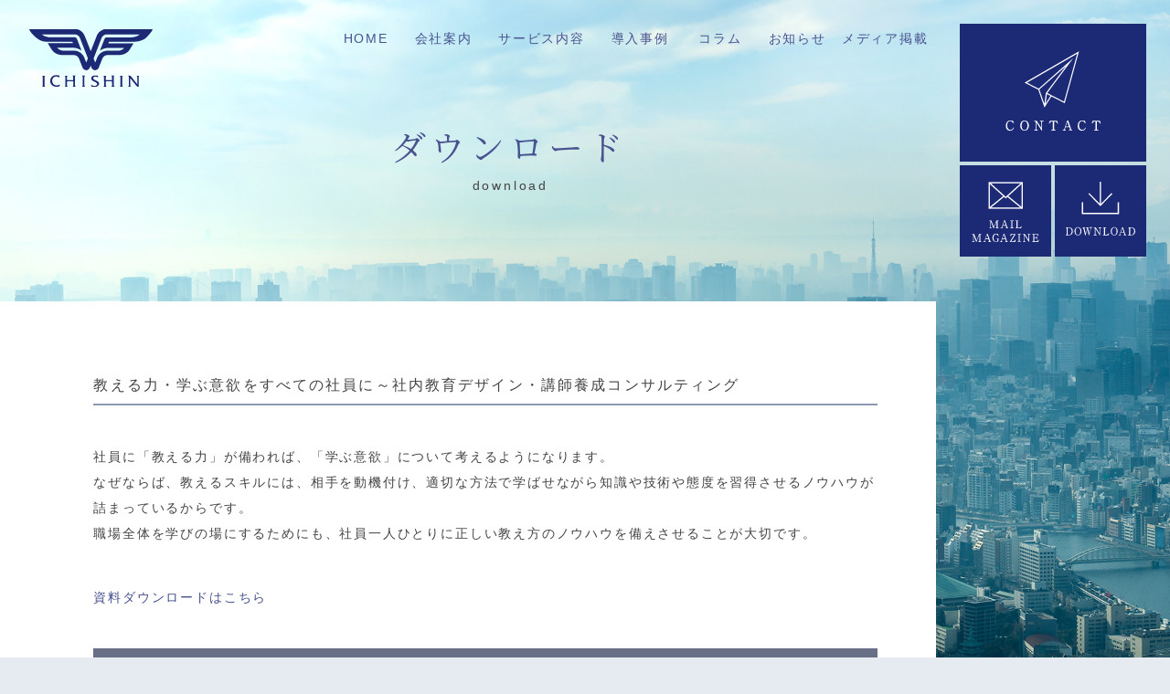

--- FILE ---
content_type: text/html; charset=UTF-8
request_url: https://ichishin-consulting.jp/in-house-training/
body_size: 8785
content:
<title>教える力・学ぶ意欲をすべての社員に～社内教育デザイン・講師養成コンサルティング - （株）市進コンサルティング</title>
	<style>img:is([sizes="auto" i], [sizes^="auto," i]) { contain-intrinsic-size: 3000px 1500px }</style>
	
		<!-- All in One SEO 4.8.3.2 - aioseo.com -->
	<meta name="description" content="ダウンロード download 教える力・学ぶ意欲をすべての社員に～社内教育デザイン・講師養成コ" />
	<meta name="robots" content="max-image-preview:large" />
	<link rel="canonical" href="https://ichishin-consulting.jp/in-house-training/" />
	<meta name="generator" content="All in One SEO (AIOSEO) 4.8.3.2" />
		<meta property="og:locale" content="ja_JP" />
		<meta property="og:site_name" content="（株）市進コンサルティング - （株）市進コンサルティングのコンサルティング、研修事業のサイトです。" />
		<meta property="og:type" content="article" />
		<meta property="og:title" content="教える力・学ぶ意欲をすべての社員に～社内教育デザイン・講師養成コンサルティング - （株）市進コンサルティング" />
		<meta property="og:description" content="ダウンロード download 教える力・学ぶ意欲をすべての社員に～社内教育デザイン・講師養成コ" />
		<meta property="og:url" content="https://ichishin-consulting.jp/in-house-training/" />
		<meta property="article:published_time" content="2020-09-11T05:53:47+00:00" />
		<meta property="article:modified_time" content="2020-09-24T01:32:55+00:00" />
		<meta name="twitter:card" content="summary" />
		<meta name="twitter:title" content="教える力・学ぶ意欲をすべての社員に～社内教育デザイン・講師養成コンサルティング - （株）市進コンサルティング" />
		<meta name="twitter:description" content="ダウンロード download 教える力・学ぶ意欲をすべての社員に～社内教育デザイン・講師養成コ" />
		<script type="application/ld+json" class="aioseo-schema">
			{"@context":"https:\/\/schema.org","@graph":[{"@type":"BreadcrumbList","@id":"https:\/\/ichishin-consulting.jp\/in-house-training\/#breadcrumblist","itemListElement":[{"@type":"ListItem","@id":"https:\/\/ichishin-consulting.jp#listItem","position":1,"name":"Home","item":"https:\/\/ichishin-consulting.jp","nextItem":{"@type":"ListItem","@id":"https:\/\/ichishin-consulting.jp\/in-house-training\/#listItem","name":"\u6559\u3048\u308b\u529b\u30fb\u5b66\u3076\u610f\u6b32\u3092\u3059\u3079\u3066\u306e\u793e\u54e1\u306b\uff5e\u793e\u5185\u6559\u80b2\u30c7\u30b6\u30a4\u30f3\u30fb\u8b1b\u5e2b\u990a\u6210\u30b3\u30f3\u30b5\u30eb\u30c6\u30a3\u30f3\u30b0"}},{"@type":"ListItem","@id":"https:\/\/ichishin-consulting.jp\/in-house-training\/#listItem","position":2,"name":"\u6559\u3048\u308b\u529b\u30fb\u5b66\u3076\u610f\u6b32\u3092\u3059\u3079\u3066\u306e\u793e\u54e1\u306b\uff5e\u793e\u5185\u6559\u80b2\u30c7\u30b6\u30a4\u30f3\u30fb\u8b1b\u5e2b\u990a\u6210\u30b3\u30f3\u30b5\u30eb\u30c6\u30a3\u30f3\u30b0","previousItem":{"@type":"ListItem","@id":"https:\/\/ichishin-consulting.jp#listItem","name":"Home"}}]},{"@type":"Organization","@id":"https:\/\/ichishin-consulting.jp\/#organization","name":"\uff08\u682a\uff09\u5e02\u9032\u30b3\u30f3\u30b5\u30eb\u30c6\u30a3\u30f3\u30b0\u3000\u30b3\u30f3\u30b5\u30eb\u30c6\u30a3\u30f3\u30b0\/\u7814\u4fee","description":"\uff08\u682a\uff09\u5e02\u9032\u30b3\u30f3\u30b5\u30eb\u30c6\u30a3\u30f3\u30b0\u306e\u30b3\u30f3\u30b5\u30eb\u30c6\u30a3\u30f3\u30b0\u3001\u7814\u4fee\u4e8b\u696d\u306e\u30b5\u30a4\u30c8\u3067\u3059\u3002","url":"https:\/\/ichishin-consulting.jp\/"},{"@type":"WebPage","@id":"https:\/\/ichishin-consulting.jp\/in-house-training\/#webpage","url":"https:\/\/ichishin-consulting.jp\/in-house-training\/","name":"\u6559\u3048\u308b\u529b\u30fb\u5b66\u3076\u610f\u6b32\u3092\u3059\u3079\u3066\u306e\u793e\u54e1\u306b\uff5e\u793e\u5185\u6559\u80b2\u30c7\u30b6\u30a4\u30f3\u30fb\u8b1b\u5e2b\u990a\u6210\u30b3\u30f3\u30b5\u30eb\u30c6\u30a3\u30f3\u30b0 - \uff08\u682a\uff09\u5e02\u9032\u30b3\u30f3\u30b5\u30eb\u30c6\u30a3\u30f3\u30b0","description":"\u30c0\u30a6\u30f3\u30ed\u30fc\u30c9 download \u6559\u3048\u308b\u529b\u30fb\u5b66\u3076\u610f\u6b32\u3092\u3059\u3079\u3066\u306e\u793e\u54e1\u306b\uff5e\u793e\u5185\u6559\u80b2\u30c7\u30b6\u30a4\u30f3\u30fb\u8b1b\u5e2b\u990a\u6210\u30b3","inLanguage":"ja","isPartOf":{"@id":"https:\/\/ichishin-consulting.jp\/#website"},"breadcrumb":{"@id":"https:\/\/ichishin-consulting.jp\/in-house-training\/#breadcrumblist"},"datePublished":"2020-09-11T14:53:47+09:00","dateModified":"2020-09-24T10:32:55+09:00"},{"@type":"WebSite","@id":"https:\/\/ichishin-consulting.jp\/#website","url":"https:\/\/ichishin-consulting.jp\/","name":"\uff08\u682a\uff09\u5e02\u9032\u30b3\u30f3\u30b5\u30eb\u30c6\u30a3\u30f3\u30b0","description":"\uff08\u682a\uff09\u5e02\u9032\u30b3\u30f3\u30b5\u30eb\u30c6\u30a3\u30f3\u30b0\u306e\u30b3\u30f3\u30b5\u30eb\u30c6\u30a3\u30f3\u30b0\u3001\u7814\u4fee\u4e8b\u696d\u306e\u30b5\u30a4\u30c8\u3067\u3059\u3002","inLanguage":"ja","publisher":{"@id":"https:\/\/ichishin-consulting.jp\/#organization"}}]}
		</script>
		<!-- All in One SEO -->

		<!-- This site uses the Google Analytics by MonsterInsights plugin v9.11.1 - Using Analytics tracking - https://www.monsterinsights.com/ -->
		<!-- Note: MonsterInsights is not currently configured on this site. The site owner needs to authenticate with Google Analytics in the MonsterInsights settings panel. -->
					<!-- No tracking code set -->
				<!-- / Google Analytics by MonsterInsights -->
		<script type="text/javascript">
/* <![CDATA[ */
window._wpemojiSettings = {"baseUrl":"https:\/\/s.w.org\/images\/core\/emoji\/16.0.1\/72x72\/","ext":".png","svgUrl":"https:\/\/s.w.org\/images\/core\/emoji\/16.0.1\/svg\/","svgExt":".svg","source":{"concatemoji":"https:\/\/ichishin-consulting.jp\/wp-includes\/js\/wp-emoji-release.min.js?ver=6.8.3"}};
/*! This file is auto-generated */
!function(s,n){var o,i,e;function c(e){try{var t={supportTests:e,timestamp:(new Date).valueOf()};sessionStorage.setItem(o,JSON.stringify(t))}catch(e){}}function p(e,t,n){e.clearRect(0,0,e.canvas.width,e.canvas.height),e.fillText(t,0,0);var t=new Uint32Array(e.getImageData(0,0,e.canvas.width,e.canvas.height).data),a=(e.clearRect(0,0,e.canvas.width,e.canvas.height),e.fillText(n,0,0),new Uint32Array(e.getImageData(0,0,e.canvas.width,e.canvas.height).data));return t.every(function(e,t){return e===a[t]})}function u(e,t){e.clearRect(0,0,e.canvas.width,e.canvas.height),e.fillText(t,0,0);for(var n=e.getImageData(16,16,1,1),a=0;a<n.data.length;a++)if(0!==n.data[a])return!1;return!0}function f(e,t,n,a){switch(t){case"flag":return n(e,"\ud83c\udff3\ufe0f\u200d\u26a7\ufe0f","\ud83c\udff3\ufe0f\u200b\u26a7\ufe0f")?!1:!n(e,"\ud83c\udde8\ud83c\uddf6","\ud83c\udde8\u200b\ud83c\uddf6")&&!n(e,"\ud83c\udff4\udb40\udc67\udb40\udc62\udb40\udc65\udb40\udc6e\udb40\udc67\udb40\udc7f","\ud83c\udff4\u200b\udb40\udc67\u200b\udb40\udc62\u200b\udb40\udc65\u200b\udb40\udc6e\u200b\udb40\udc67\u200b\udb40\udc7f");case"emoji":return!a(e,"\ud83e\udedf")}return!1}function g(e,t,n,a){var r="undefined"!=typeof WorkerGlobalScope&&self instanceof WorkerGlobalScope?new OffscreenCanvas(300,150):s.createElement("canvas"),o=r.getContext("2d",{willReadFrequently:!0}),i=(o.textBaseline="top",o.font="600 32px Arial",{});return e.forEach(function(e){i[e]=t(o,e,n,a)}),i}function t(e){var t=s.createElement("script");t.src=e,t.defer=!0,s.head.appendChild(t)}"undefined"!=typeof Promise&&(o="wpEmojiSettingsSupports",i=["flag","emoji"],n.supports={everything:!0,everythingExceptFlag:!0},e=new Promise(function(e){s.addEventListener("DOMContentLoaded",e,{once:!0})}),new Promise(function(t){var n=function(){try{var e=JSON.parse(sessionStorage.getItem(o));if("object"==typeof e&&"number"==typeof e.timestamp&&(new Date).valueOf()<e.timestamp+604800&&"object"==typeof e.supportTests)return e.supportTests}catch(e){}return null}();if(!n){if("undefined"!=typeof Worker&&"undefined"!=typeof OffscreenCanvas&&"undefined"!=typeof URL&&URL.createObjectURL&&"undefined"!=typeof Blob)try{var e="postMessage("+g.toString()+"("+[JSON.stringify(i),f.toString(),p.toString(),u.toString()].join(",")+"));",a=new Blob([e],{type:"text/javascript"}),r=new Worker(URL.createObjectURL(a),{name:"wpTestEmojiSupports"});return void(r.onmessage=function(e){c(n=e.data),r.terminate(),t(n)})}catch(e){}c(n=g(i,f,p,u))}t(n)}).then(function(e){for(var t in e)n.supports[t]=e[t],n.supports.everything=n.supports.everything&&n.supports[t],"flag"!==t&&(n.supports.everythingExceptFlag=n.supports.everythingExceptFlag&&n.supports[t]);n.supports.everythingExceptFlag=n.supports.everythingExceptFlag&&!n.supports.flag,n.DOMReady=!1,n.readyCallback=function(){n.DOMReady=!0}}).then(function(){return e}).then(function(){var e;n.supports.everything||(n.readyCallback(),(e=n.source||{}).concatemoji?t(e.concatemoji):e.wpemoji&&e.twemoji&&(t(e.twemoji),t(e.wpemoji)))}))}((window,document),window._wpemojiSettings);
/* ]]> */
</script>
<style id='wp-emoji-styles-inline-css' type='text/css'>

	img.wp-smiley, img.emoji {
		display: inline !important;
		border: none !important;
		box-shadow: none !important;
		height: 1em !important;
		width: 1em !important;
		margin: 0 0.07em !important;
		vertical-align: -0.1em !important;
		background: none !important;
		padding: 0 !important;
	}
</style>
<link rel='stylesheet' id='wp-block-library-css' href='https://ichishin-consulting.jp/wp-includes/css/dist/block-library/style.min.css?ver=6.8.3' type='text/css' media='all' />
<style id='classic-theme-styles-inline-css' type='text/css'>
/*! This file is auto-generated */
.wp-block-button__link{color:#fff;background-color:#32373c;border-radius:9999px;box-shadow:none;text-decoration:none;padding:calc(.667em + 2px) calc(1.333em + 2px);font-size:1.125em}.wp-block-file__button{background:#32373c;color:#fff;text-decoration:none}
</style>
<style id='global-styles-inline-css' type='text/css'>
:root{--wp--preset--aspect-ratio--square: 1;--wp--preset--aspect-ratio--4-3: 4/3;--wp--preset--aspect-ratio--3-4: 3/4;--wp--preset--aspect-ratio--3-2: 3/2;--wp--preset--aspect-ratio--2-3: 2/3;--wp--preset--aspect-ratio--16-9: 16/9;--wp--preset--aspect-ratio--9-16: 9/16;--wp--preset--color--black: #000000;--wp--preset--color--cyan-bluish-gray: #abb8c3;--wp--preset--color--white: #ffffff;--wp--preset--color--pale-pink: #f78da7;--wp--preset--color--vivid-red: #cf2e2e;--wp--preset--color--luminous-vivid-orange: #ff6900;--wp--preset--color--luminous-vivid-amber: #fcb900;--wp--preset--color--light-green-cyan: #7bdcb5;--wp--preset--color--vivid-green-cyan: #00d084;--wp--preset--color--pale-cyan-blue: #8ed1fc;--wp--preset--color--vivid-cyan-blue: #0693e3;--wp--preset--color--vivid-purple: #9b51e0;--wp--preset--gradient--vivid-cyan-blue-to-vivid-purple: linear-gradient(135deg,rgba(6,147,227,1) 0%,rgb(155,81,224) 100%);--wp--preset--gradient--light-green-cyan-to-vivid-green-cyan: linear-gradient(135deg,rgb(122,220,180) 0%,rgb(0,208,130) 100%);--wp--preset--gradient--luminous-vivid-amber-to-luminous-vivid-orange: linear-gradient(135deg,rgba(252,185,0,1) 0%,rgba(255,105,0,1) 100%);--wp--preset--gradient--luminous-vivid-orange-to-vivid-red: linear-gradient(135deg,rgba(255,105,0,1) 0%,rgb(207,46,46) 100%);--wp--preset--gradient--very-light-gray-to-cyan-bluish-gray: linear-gradient(135deg,rgb(238,238,238) 0%,rgb(169,184,195) 100%);--wp--preset--gradient--cool-to-warm-spectrum: linear-gradient(135deg,rgb(74,234,220) 0%,rgb(151,120,209) 20%,rgb(207,42,186) 40%,rgb(238,44,130) 60%,rgb(251,105,98) 80%,rgb(254,248,76) 100%);--wp--preset--gradient--blush-light-purple: linear-gradient(135deg,rgb(255,206,236) 0%,rgb(152,150,240) 100%);--wp--preset--gradient--blush-bordeaux: linear-gradient(135deg,rgb(254,205,165) 0%,rgb(254,45,45) 50%,rgb(107,0,62) 100%);--wp--preset--gradient--luminous-dusk: linear-gradient(135deg,rgb(255,203,112) 0%,rgb(199,81,192) 50%,rgb(65,88,208) 100%);--wp--preset--gradient--pale-ocean: linear-gradient(135deg,rgb(255,245,203) 0%,rgb(182,227,212) 50%,rgb(51,167,181) 100%);--wp--preset--gradient--electric-grass: linear-gradient(135deg,rgb(202,248,128) 0%,rgb(113,206,126) 100%);--wp--preset--gradient--midnight: linear-gradient(135deg,rgb(2,3,129) 0%,rgb(40,116,252) 100%);--wp--preset--font-size--small: 13px;--wp--preset--font-size--medium: 20px;--wp--preset--font-size--large: 36px;--wp--preset--font-size--x-large: 42px;--wp--preset--spacing--20: 0.44rem;--wp--preset--spacing--30: 0.67rem;--wp--preset--spacing--40: 1rem;--wp--preset--spacing--50: 1.5rem;--wp--preset--spacing--60: 2.25rem;--wp--preset--spacing--70: 3.38rem;--wp--preset--spacing--80: 5.06rem;--wp--preset--shadow--natural: 6px 6px 9px rgba(0, 0, 0, 0.2);--wp--preset--shadow--deep: 12px 12px 50px rgba(0, 0, 0, 0.4);--wp--preset--shadow--sharp: 6px 6px 0px rgba(0, 0, 0, 0.2);--wp--preset--shadow--outlined: 6px 6px 0px -3px rgba(255, 255, 255, 1), 6px 6px rgba(0, 0, 0, 1);--wp--preset--shadow--crisp: 6px 6px 0px rgba(0, 0, 0, 1);}:where(.is-layout-flex){gap: 0.5em;}:where(.is-layout-grid){gap: 0.5em;}body .is-layout-flex{display: flex;}.is-layout-flex{flex-wrap: wrap;align-items: center;}.is-layout-flex > :is(*, div){margin: 0;}body .is-layout-grid{display: grid;}.is-layout-grid > :is(*, div){margin: 0;}:where(.wp-block-columns.is-layout-flex){gap: 2em;}:where(.wp-block-columns.is-layout-grid){gap: 2em;}:where(.wp-block-post-template.is-layout-flex){gap: 1.25em;}:where(.wp-block-post-template.is-layout-grid){gap: 1.25em;}.has-black-color{color: var(--wp--preset--color--black) !important;}.has-cyan-bluish-gray-color{color: var(--wp--preset--color--cyan-bluish-gray) !important;}.has-white-color{color: var(--wp--preset--color--white) !important;}.has-pale-pink-color{color: var(--wp--preset--color--pale-pink) !important;}.has-vivid-red-color{color: var(--wp--preset--color--vivid-red) !important;}.has-luminous-vivid-orange-color{color: var(--wp--preset--color--luminous-vivid-orange) !important;}.has-luminous-vivid-amber-color{color: var(--wp--preset--color--luminous-vivid-amber) !important;}.has-light-green-cyan-color{color: var(--wp--preset--color--light-green-cyan) !important;}.has-vivid-green-cyan-color{color: var(--wp--preset--color--vivid-green-cyan) !important;}.has-pale-cyan-blue-color{color: var(--wp--preset--color--pale-cyan-blue) !important;}.has-vivid-cyan-blue-color{color: var(--wp--preset--color--vivid-cyan-blue) !important;}.has-vivid-purple-color{color: var(--wp--preset--color--vivid-purple) !important;}.has-black-background-color{background-color: var(--wp--preset--color--black) !important;}.has-cyan-bluish-gray-background-color{background-color: var(--wp--preset--color--cyan-bluish-gray) !important;}.has-white-background-color{background-color: var(--wp--preset--color--white) !important;}.has-pale-pink-background-color{background-color: var(--wp--preset--color--pale-pink) !important;}.has-vivid-red-background-color{background-color: var(--wp--preset--color--vivid-red) !important;}.has-luminous-vivid-orange-background-color{background-color: var(--wp--preset--color--luminous-vivid-orange) !important;}.has-luminous-vivid-amber-background-color{background-color: var(--wp--preset--color--luminous-vivid-amber) !important;}.has-light-green-cyan-background-color{background-color: var(--wp--preset--color--light-green-cyan) !important;}.has-vivid-green-cyan-background-color{background-color: var(--wp--preset--color--vivid-green-cyan) !important;}.has-pale-cyan-blue-background-color{background-color: var(--wp--preset--color--pale-cyan-blue) !important;}.has-vivid-cyan-blue-background-color{background-color: var(--wp--preset--color--vivid-cyan-blue) !important;}.has-vivid-purple-background-color{background-color: var(--wp--preset--color--vivid-purple) !important;}.has-black-border-color{border-color: var(--wp--preset--color--black) !important;}.has-cyan-bluish-gray-border-color{border-color: var(--wp--preset--color--cyan-bluish-gray) !important;}.has-white-border-color{border-color: var(--wp--preset--color--white) !important;}.has-pale-pink-border-color{border-color: var(--wp--preset--color--pale-pink) !important;}.has-vivid-red-border-color{border-color: var(--wp--preset--color--vivid-red) !important;}.has-luminous-vivid-orange-border-color{border-color: var(--wp--preset--color--luminous-vivid-orange) !important;}.has-luminous-vivid-amber-border-color{border-color: var(--wp--preset--color--luminous-vivid-amber) !important;}.has-light-green-cyan-border-color{border-color: var(--wp--preset--color--light-green-cyan) !important;}.has-vivid-green-cyan-border-color{border-color: var(--wp--preset--color--vivid-green-cyan) !important;}.has-pale-cyan-blue-border-color{border-color: var(--wp--preset--color--pale-cyan-blue) !important;}.has-vivid-cyan-blue-border-color{border-color: var(--wp--preset--color--vivid-cyan-blue) !important;}.has-vivid-purple-border-color{border-color: var(--wp--preset--color--vivid-purple) !important;}.has-vivid-cyan-blue-to-vivid-purple-gradient-background{background: var(--wp--preset--gradient--vivid-cyan-blue-to-vivid-purple) !important;}.has-light-green-cyan-to-vivid-green-cyan-gradient-background{background: var(--wp--preset--gradient--light-green-cyan-to-vivid-green-cyan) !important;}.has-luminous-vivid-amber-to-luminous-vivid-orange-gradient-background{background: var(--wp--preset--gradient--luminous-vivid-amber-to-luminous-vivid-orange) !important;}.has-luminous-vivid-orange-to-vivid-red-gradient-background{background: var(--wp--preset--gradient--luminous-vivid-orange-to-vivid-red) !important;}.has-very-light-gray-to-cyan-bluish-gray-gradient-background{background: var(--wp--preset--gradient--very-light-gray-to-cyan-bluish-gray) !important;}.has-cool-to-warm-spectrum-gradient-background{background: var(--wp--preset--gradient--cool-to-warm-spectrum) !important;}.has-blush-light-purple-gradient-background{background: var(--wp--preset--gradient--blush-light-purple) !important;}.has-blush-bordeaux-gradient-background{background: var(--wp--preset--gradient--blush-bordeaux) !important;}.has-luminous-dusk-gradient-background{background: var(--wp--preset--gradient--luminous-dusk) !important;}.has-pale-ocean-gradient-background{background: var(--wp--preset--gradient--pale-ocean) !important;}.has-electric-grass-gradient-background{background: var(--wp--preset--gradient--electric-grass) !important;}.has-midnight-gradient-background{background: var(--wp--preset--gradient--midnight) !important;}.has-small-font-size{font-size: var(--wp--preset--font-size--small) !important;}.has-medium-font-size{font-size: var(--wp--preset--font-size--medium) !important;}.has-large-font-size{font-size: var(--wp--preset--font-size--large) !important;}.has-x-large-font-size{font-size: var(--wp--preset--font-size--x-large) !important;}
:where(.wp-block-post-template.is-layout-flex){gap: 1.25em;}:where(.wp-block-post-template.is-layout-grid){gap: 1.25em;}
:where(.wp-block-columns.is-layout-flex){gap: 2em;}:where(.wp-block-columns.is-layout-grid){gap: 2em;}
:root :where(.wp-block-pullquote){font-size: 1.5em;line-height: 1.6;}
</style>
<link rel="https://api.w.org/" href="https://ichishin-consulting.jp/wp-json/" /><link rel="alternate" title="JSON" type="application/json" href="https://ichishin-consulting.jp/wp-json/wp/v2/pages/835" /><link rel="EditURI" type="application/rsd+xml" title="RSD" href="https://ichishin-consulting.jp/xmlrpc.php?rsd" />
<meta name="generator" content="WordPress 6.8.3" />
<link rel='shortlink' href='https://ichishin-consulting.jp/?p=835' />
<link rel="alternate" title="oEmbed (JSON)" type="application/json+oembed" href="https://ichishin-consulting.jp/wp-json/oembed/1.0/embed?url=https%3A%2F%2Fichishin-consulting.jp%2Fin-house-training%2F" />
<link rel="alternate" title="oEmbed (XML)" type="text/xml+oembed" href="https://ichishin-consulting.jp/wp-json/oembed/1.0/embed?url=https%3A%2F%2Fichishin-consulting.jp%2Fin-house-training%2F&#038;format=xml" />
<link rel="icon" href="https://ichishin-consulting.jp/wp-content/uploads/2023/02/cropped-favicon-32x32.png" sizes="32x32" />
<link rel="icon" href="https://ichishin-consulting.jp/wp-content/uploads/2023/02/cropped-favicon-192x192.png" sizes="192x192" />
<link rel="apple-touch-icon" href="https://ichishin-consulting.jp/wp-content/uploads/2023/02/cropped-favicon-180x180.png" />
<meta name="msapplication-TileImage" content="https://ichishin-consulting.jp/wp-content/uploads/2023/02/cropped-favicon-270x270.png" />
<!DOCTYPE html>
<html lang="ja">
<head>
    <meta charset="UTF-8">
    <title></title>
    <meta name="description" content="">
    <meta name="keywords" content="">
    <meta name="viewport" content="width=device-width">
    <link rel="stylesheet" type="text/css" href="https://ichishin-consulting.jp/wp-content/themes/ichishin-consulting/style.css">
    <link rel="stylesheet" type="text/css" href="https://ichishin-consulting.jp/wp-content/themes/ichishin-consulting/custom.css">
        <!--[if lt IE 9]><script src="https://ichishin-consulting.jp/wp-content/themes/ichishin-consulting/common/js/html5.js"></script><![endif]-->
    <!-- Global site tag (gtag.js) - Google Analytics -->
    <script async src="https://www.googletagmanager.com/gtag/js?id=UA-138998664-1"></script>
    <script>
        window.dataLayer = window.dataLayer || [];

        function gtag() {
            dataLayer.push(arguments);
        }

        gtag('js', new Date());

        gtag('config', 'UA-138998664-1');
    </script>
</head>
<body id="" class="">

<div class="v_index">&nbsp;</div>

<aside class="side_btn" data-aos="fade-in" data-aos-delay="1600">
    <ul>
        <li><a href="/contact/"><img
                        src="https://ichishin-consulting.jp/wp-content/themes/ichishin-consulting/common/images/index/ico_side_contact.svg"
                        alt=""/></a></li>
        <li><a href="/mailmagazine/"><img
                        src="https://ichishin-consulting.jp/wp-content/themes/ichishin-consulting/common/images/index/ico_side_mail.svg" alt=""/></a>
        </li>
        <li><a class="download_btn" href="/download-preview/"><img
                        src="https://ichishin-consulting.jp/wp-content/themes/ichishin-consulting/common/images/index/ico_side_download.svg"
                        alt=""/></a></li>
    </ul>
</aside>

<header data-aos="fade-in" data-aos-delay="1600">
    <section class="clearfix">
        <h1><a href="/"><img src="https://ichishin-consulting.jp/wp-content/themes/ichishin-consulting/common/images/index/ichishin_logo.svg"
                             alt="市進ホールディングス"/></a></h1>
        <nav>
            <div class="btn_menu">
                <div href="" class="menu-trigger">
                    <span></span>
                    <span></span>
                    <span></span>
                </div>
            </div>

            <div class="custom-global-container"><ul id="menu-%e3%82%b0%e3%83%ad%e3%83%bc%e3%83%90%e3%83%ab%e3%83%8a%e3%83%93" class="custom-global-nav clearfix"><li id="menu-item-768" class="menu-item menu-item-type-custom menu-item-object-custom menu-item-home menu-item-768"><a href="https://ichishin-consulting.jp/">HOME</a></li>
<li id="menu-item-769" class="menu-item menu-item-type-post_type menu-item-object-page menu-item-has-children menu-item-769"><a href="https://ichishin-consulting.jp/about/">会社案内</a>
<ul class="sub-menu">
	<li id="menu-item-773" class="menu-item menu-item-type-custom menu-item-object-custom menu-item-773"><a href="https://ichishin-consulting.jp/about/#philosophy">企業理念</a></li>
	<li id="menu-item-774" class="menu-item menu-item-type-custom menu-item-object-custom menu-item-774"><a href="https://ichishin-consulting.jp/about/#company">企業情報</a></li>
</ul>
</li>
<li id="menu-item-1075" class="menu-item menu-item-type-custom menu-item-object-custom menu-item-has-children menu-item-1075"><a href="https://ichishin-consulting.jp/service/">サービス内容</a>
<ul class="sub-menu">
	<li id="menu-item-1074" class="menu-item menu-item-type-custom menu-item-object-custom menu-item-1074"><a href="https://ichishin-consulting.jp/service/">コンサルティング</a></li>
	<li id="menu-item-777" class="menu-item menu-item-type-post_type menu-item-object-page menu-item-777"><a href="https://ichishin-consulting.jp/training/">研修</a></li>
	<li id="menu-item-776" class="menu-item menu-item-type-post_type menu-item-object-page menu-item-776"><a href="https://ichishin-consulting.jp/seminar/">セミナー</a></li>
</ul>
</li>
<li id="menu-item-770" class="menu-item menu-item-type-post_type menu-item-object-page menu-item-has-children menu-item-770"><a href="https://ichishin-consulting.jp/works/">導入事例</a>
<ul class="sub-menu">
	<li id="menu-item-778" class="menu-item menu-item-type-custom menu-item-object-custom menu-item-778"><a href="https://ichishin-consulting.jp/works/#consulting">コンサルティングの導入事例</a></li>
	<li id="menu-item-779" class="menu-item menu-item-type-custom menu-item-object-custom menu-item-779"><a href="https://ichishin-consulting.jp/works/#teaching">講師力研修の導入事例</a></li>
	<li id="menu-item-780" class="menu-item menu-item-type-custom menu-item-object-custom menu-item-780"><a href="https://ichishin-consulting.jp/works/#layer">階層別研修の導入事例</a></li>
	<li id="menu-item-781" class="menu-item menu-item-type-custom menu-item-object-custom menu-item-781"><a href="https://ichishin-consulting.jp/works/#theme">テーマ別研修の導入事例</a></li>
</ul>
</li>
<li id="menu-item-783" class="menu-item menu-item-type-post_type menu-item-object-page menu-item-has-children menu-item-783"><a href="https://ichishin-consulting.jp/column-archives/">コラム</a>
<ul class="sub-menu">
	<li id="menu-item-906" class="menu-item menu-item-type-post_type menu-item-object-page menu-item-906"><a href="https://ichishin-consulting.jp/column-archives/">コラム</a></li>
	<li id="menu-item-786" class="menu-item menu-item-type-post_type menu-item-object-page menu-item-786"><a href="https://ichishin-consulting.jp/mailmagazine/">メールマガジンのお申込み</a></li>
</ul>
</li>
<li id="menu-item-772" class="menu-item menu-item-type-post_type menu-item-object-page menu-item-has-children menu-item-772"><a href="https://ichishin-consulting.jp/news/">お知らせ</a>
<ul class="sub-menu">
	<li id="menu-item-782" class="menu-item menu-item-type-post_type menu-item-object-page menu-item-782"><a href="https://ichishin-consulting.jp/news/">ニュース一覧</a></li>
	<li id="menu-item-784" class="menu-item menu-item-type-post_type menu-item-object-page menu-item-784"><a href="https://ichishin-consulting.jp/contact/">お問い合わせ</a></li>
	<li id="menu-item-787" class="menu-item menu-item-type-post_type menu-item-object-page menu-item-787"><a href="https://ichishin-consulting.jp/download-preview/">ダウンロード</a></li>
	<li id="menu-item-788" class="menu-item menu-item-type-custom menu-item-object-custom menu-item-788"><a href="https://www.ichishin.co.jp/tabid/749/Default.aspx">グループ会社情報</a></li>
	<li id="menu-item-909" class="menu-item menu-item-type-post_type menu-item-object-page menu-item-909"><a href="https://ichishin-consulting.jp/question/">よくあるご質問</a></li>
</ul>
</li>
<li id="menu-item-1426" class="menu-item menu-item-type-post_type menu-item-object-page menu-item-has-children menu-item-1426"><a href="https://ichishin-consulting.jp/media/">メディア掲載</a>
<ul class="sub-menu">
	<li id="menu-item-1425" class="menu-item menu-item-type-post_type menu-item-object-page menu-item-1425"><a href="https://ichishin-consulting.jp/media/">メディア掲載</a></li>
</ul>
</li>
</ul></div>
        </nav>
    </section>
</header>

    <div class="content_main">
	<div class="main_title" data-aos="fade-in">
	   <section>
		<h2 class="min">ダウンロード</h2>
		<span>download</span>
	   </section>
	</div>
</div>

<div class="contents_margin">&nbsp;</div>

<section class="contents_wrap">
	<div class="news_tit"><h3>教える力・学ぶ意欲をすべての社員に～社内教育デザイン・講師養成コンサルティング</h3></div>	
	
	<div class="news_honbun">社員に「教える力」が備われば、「学ぶ意欲」について考えるようになります。</br>
なぜならば、教えるスキルには、相手を動機付け、適切な方法で学ばせながら知識や技術や態度を習得させるノウハウが詰まっているからです。</br>
職場全体を学びの場にするためにも、社員一人ひとりに正しい教え方のノウハウを備えさせることが大切です。</div>
	<a href="https://ichishin-consulting.jp/download-application/?post_id=345" class="dl-btn">資料ダウンロードはこちら</a>
        <div class="back_btn"><a href="/download-page/">一覧にもどる</a></div>
</section><footer>
    <div class="pagetop"><a href="#"><img
                    src="https://ichishin-consulting.jp/wp-content/themes/ichishin-consulting/common/images/index/ico_foot_arr.svg" alt=""/></a>
    </div>

    <section class="foot_wrap clearfix">
        <ul>
            <li><a href="/about/">会社案内</a></li>
            <li><a href="/about/#philosophy">企業理念</a></li>
            <li><a href="/about/#company">企業情報</a></li>
        </ul>
        <ul>
            <li><a href="/service/">サービス内容</a></li>
            <li><a href="/service/">コンサルティング</a></li>
            <li><a href="/training/">研修</a></li>
            <li><a href="/seminar/">セミナー</a></li>
            <li><span>紹介動画（準備中）</span></li>
        </ul>
        <ul>
            <li><a href="/works/">導入事例</a></li>
            <li><a href="/works/#consulting">研修内製化コンサルティング</a></li>
            <li><a href="/works/#teaching">講師力研修</a></li>
            <li><a href="/works/#layer">階層別研修</a></li>
            <li><a href="/works/#theme">テーマ別研修</a></li>
        </ul>
        <ul>
            <li><a href="/news/">お知らせ・コンタクト</a></li>
            <li><a href="/news/">ニュース一覧</a></li>
            <li><a href="/column-archives/">コラム</a></li>
            <li><a href="/contact/">お問い合わせ</a></li>
            <li><a href="/download-preview/">ダウンロード</a></li>
            <li><a href="/mailmagazine/">メールマガジン申込</a></li>
            <li><a href="https://www.ichishin.co.jp/tabid/749/Default.aspx" target="_blank">グループ会社情報</a></li>
        </ul>
				<ul>
            <li><a href="/media/">メディア掲載</a></li>
            <li><a href="/media/">メディア掲載</a></li>
				</ul>
    </section>
    <p class="copyr">© ICHISHIN CONSULTING</p>
</footer>


<nav id="download_menu">
    <ul>
        <li><a href="service/">教える力・学ぶ意欲をすべての社員に～社内教育デザイン・講師養成コンサルティング</a></li>
        <li><a href="about/">教える力・学ぶ意欲をすべての社員に～社内教育デザイン・講師養成コンサルティング</a></li>
        <li><a href="history/">教える力・学ぶ意欲をすべての社員に～社内教育デザイン・講師養成コンサルティング</a></li>
    </ul>
    <em class="download_btn">×</em>
</nav>


<script type="text/javascript" src="https://ichishin-consulting.jp/wp-content/themes/ichishin-consulting/common/js/jquery.min.js"></script>
<script src="https://ichishin-consulting.jp/wp-content/themes/ichishin-consulting/common/js/aos.js"></script>
<script src="https://ichishin-consulting.jp/wp-content/themes/ichishin-consulting/common/js/form.js"></script>
<script>

    AOS.init({
        offset: 150,
        duration: 800,
        easing: 'ease-in-sine',
        delay: 100,
        disable: 'mobile',
        once: true,
    });

    $(function () {
        $(document).on("click", 'a[href^="#"]', function () {
            var speed = 400;
            var href = $(this).attr("href");
            var target = $(href == "#" || href == "" ? 'html' : href);
            var position = target.offset().top;
            $('body,html').animate({scrollTop: position}, speed, 'swing');
            return false;
        });
    });

    $(window).on('scroll load', function (e) {
        var header = $('.v_index').height();
        var scrollnow = $(window).scrollTop();
        var scrollblur = (header + 10 * scrollnow) / header - 1;
        var blur = Math.floor(scrollblur);
        $('.v_index').css('-webkit-filter', 'blur(' + blur + 'px)');
        $('.v_index').css('filter', 'blur(' + blur + 'px)');
    });

    $(function () {
        $(document).on("click", '.btn_menu', function () {
            $(this).find('.menu-trigger').toggleClass('active');
            $('nav .custom-global-container').toggleClass('active');
            // $('nav ul').toggleClass('active');
            $('.side_btn ul').toggleClass('active');
            return false;
        });
    });
</script>

<script type="speculationrules">
{"prefetch":[{"source":"document","where":{"and":[{"href_matches":"\/*"},{"not":{"href_matches":["\/wp-*.php","\/wp-admin\/*","\/wp-content\/uploads\/*","\/wp-content\/*","\/wp-content\/plugins\/*","\/wp-content\/themes\/ichishin-consulting\/*","\/*\\?(.+)"]}},{"not":{"selector_matches":"a[rel~=\"nofollow\"]"}},{"not":{"selector_matches":".no-prefetch, .no-prefetch a"}}]},"eagerness":"conservative"}]}
</script>
<!-- start Simple Custom CSS and JS -->
<!-- end Simple Custom CSS and JS -->
<!-- start Simple Custom CSS and JS -->
<!-- end Simple Custom CSS and JS -->
<!-- start Simple Custom CSS and JS -->
<!-- end Simple Custom CSS and JS -->
<!-- start Simple Custom CSS and JS -->
<!-- 5ff406da666882862abe6ec2854af45c --><!-- end Simple Custom CSS and JS -->
</body>
</html>

--- FILE ---
content_type: text/css
request_url: https://ichishin-consulting.jp/wp-content/themes/ichishin-consulting/custom.css
body_size: 1061
content:
@charset "UTF-8";

.custom-global-container {
}

.custom-global-nav {
}

.custom-global-nav li {
    display: block;
    float: left;
    width: 150px;
    position: relative;
    text-align: right;
}

.custom-global-nav li:nth-child(1) {
    width: 80px;
}

.custom-global-nav li:nth-child(2) {
    width: 92px;
}

.custom-global-nav li:nth-child(3) {
    width: 123px;
}

.custom-global-nav li:nth-child(4) {
    width: 92px;
}

.custom-global-nav li:nth-child(5) {
    width: 80px;
}

.custom-global-nav li:nth-child(6) {
    width: 92px;
}
.custom-global-nav li:nth-child(7) {
    width: auto;
}

.custom-global-nav .sub-menu {
    overflow: hidden;
    position: absolute;
    top: 28px;
    right: 0px;
    text-align: right !important;
    font-size: 13px;
    padding-top: 5px;
}

.custom-global-nav li ul li {
    width: 250px !important;
    overflow: hidden;
    height: 0;
    transition: .2s;
    border: none !important;
}

.custom-global-nav li:hover ul li {
    overflow: visible;
    height: 38px;
}

.custom-global-nav li ul {
    visibility: hidden;
    opacity: 0;
    transition: 0s;
}

.custom-global-nav li:hover ul {
    visibility: visible;
    opacity: 1;
}

.custom-global-nav li ul li a {
    visibility: hidden;
    opacity: 0;
    transition: .5s;
}

.custom-global-nav li:hover ul li a {
    visibility: visible;
    opacity: 1;
}

@media screen and (max-width: 920px) {

    .custom-global-container {
    }

    .custom-global-nav {
    }

    .custom-global-nav li {
        display: block;
        float: left;
        width: 150px;
        position: relative;
    }

    .custom-global-nav li:before {
        height: 25px !important;
    }

    .custom-global-nav li:nth-child(1) {
        width: 70px;
    }

    .custom-global-nav li:nth-child(2) {
        width: 70px;
    }

    .custom-global-nav li:nth-child(3) {
        width: 105px;
    }

    .custom-global-nav li:nth-child(4) {
        width: 70px;
    }

    .custom-global-nav li:nth-child(5) {
        width: 60px;
    }

    .custom-global-nav li:nth-child(6) {
        width: 70px;
    }

    .custom-global-nav li a {
        padding: 0 0.2em !important;
        font-size: 13px;
    }

    .custom-global-nav .sub-menu {
        display: none;
        overflow: hidden;
        position: absolute;
        top: 35px;
        right: 0px;
        text-align: right;
        font-size: 13px;
    }

    .custom-global-nav .sub-menu li::before {
        content: none !important;
        height: 30px !important;
    }

    .custom-global-nav li ul li {
        width: 250px !important;
        overflow: hidden;
        height: 0;
        transition: .2s;
        padding-left: 20px;
    }

    .custom-global-nav li:hover ul li {
        overflow: visible;
    }

    .custom-global-nav li ul {
        visibility: hidden;
        opacity: 0;
        transition: 0s;
    }

    .custom-global-nav li:hover ul {
        visibility: visible;
        opacity: 1;
    }

    .custom-global-nav li ul li a {
        visibility: hidden;
        opacity: 0;
        transition: .5s;
    }

    .custom-global-nav li:hover ul li a {
        visibility: visible;
        opacity: 1;
    }
}

@media screen and (max-width: 768px) {

    .custom-global-container {
        display: block;
        width: 100vw;
        height: 100vh;
        background: #fff;
        color: #1c2975;
        position: fixed;
        left: 0;
        top: 0;
        padding: 20vw 2vw 40vw;
        transition: all .3s ease;
        transform: translateX(100%);
        font-size: 18px;
        line-height: 2em;
        /*overflow-y: scroll;*/
    }

    .custom-global-container.active {
        transform: translateX(0);
    }

    .custom-global-nav {
        display: block;
        width: 100%;
        height: auto;
        background: #fff;
        color: #1c2975;
        position: unset;
        left: 0;
        top: 0;
        padding: 0;
        transition: unset;
        transform: unset;
        font-size: 18px;
        line-height: 2em;
        height: 65vh;
        overflow-y: scroll;
    }

    .custom-global-nav li {
        display: block;
        float: left;
        width: 100% !important;
        position: relative;
        text-align: left;
        padding-left: 30px;
    }

    .custom-global-nav li:before {
        height: 25px !important;
    }

    .custom-global-nav li a {
        padding: 0px;
    }

    .custom-global-nav .sub-menu {
        display: block;
        overflow: hidden;
        position: unset;
        top: 0;
        right: 0px;
        font-size: 13px;
        visibility: unset;
        opacity: 1;
        transition: unset;
        text-align: left !important;
        width: 100%;
        height: auto;
        transform: unset;
        padding: 0;
    }

    .custom-global-nav .sub-menu li::before {
        content: none !important;
    }

    .custom-global-nav li ul li {
        width: 100% !important;
        overflow: hidden;
        height: auto;
        transition: unset;
        padding-left: 20px;
    }

    .custom-global-nav li:hover ul li {
        overflow: visible;
        height: auto;
    }

    .custom-global-nav li ul {
        visibility: hidden;
        opacity: 0;
        transition: 0s;
    }

    .custom-global-nav li:hover ul {
        visibility: visible;
        opacity: 1;
    }

    .custom-global-nav li ul li a {
        visibility: unset;
        opacity: 1;
        transition: unset;
    }

    .custom-global-nav li:hover ul li a {
        visibility: unset;
        opacity: 1;
    }
}


--- FILE ---
content_type: text/css
request_url: https://ichishin-consulting.jp/wp-content/themes/ichishin-consulting/common/css/reset.css
body_size: 1012
content:
@charset "utf-8";
@import url(https://fonts.googleapis.com/css?family=Noto+Serif+JP);
@import url(https://fonts.googleapis.com/css?family=Lusitana);

body,select,textarea {font-family: "メイリオ","Hiragino Kaku Gothic Pro",Meiryo,"ヒラギノ角ゴ Pro W3","MS PGothic","MS UI Gothic",Helvetica,Arial,sans-serif; color:#444; font-size:14px; line-height:2.0em;}
.min {font-family:"Noto Serif JP"; font-weight:500;}
.min-e {font-family:"Lusitana"; font-weight:400;}

*{padding:0; margin:0; letter-spacing:0.13em;}
body, html {height:100%;}
body {overflow-x:hidden;}
h1,h2,h3,h4,h5,p,ul,li,em {font-weight:400; font-style:normal; word-wrap:break-word; word-break:break-all;}
ul,li {list-style-type:none; margin:0;}
a {text-decoration:none; overflow:hidden; color:#47528f; transition:0.5s;}
a:hover {color:#2c338f;}
.clearfix:after {content:"."; display:block; clear:both; height:0; visibility:hidden;}

table {width: 100%;}
table,
table th,
table td {border-collapse: collapse;}

a img {
	filter:alpha(opacity=100);
	-ms-filter:"alpha(opacity=100)";
	opacity:1;
}
a:hover img {
	filter:alpha(opacity=80);
	-ms-filter:"alpha(opacity=80)";
	opacity:0.8;
}

a[href^="tel:"] { cursor:default; }
a[href^="tel:"]:hover img {
	filter:alpha(opacity=100);
	-ms-filter:"alpha(opacity=100)";
	opacity:1;
}
::selection {background:#bfc4ed;}
::-moz-selection {background:#bfc4ed;}

/*HTML5対応*/
img {border:none; vertical-align:bottom; max-width: 100%;}
section, article, nav, aside, details, figcaption, figure, footer, header, hgroup, menu, main {display:block;}

/*SVG IE対策*/
img[src$=".svg"] {width:100%;}

/*レスポンシブ調整*/
.lesp {width:88%; margin:0 auto; box-sizing:border-box;}
.sp {display:none;}

@media screen and (max-width:1250px) {
.lesp {width:90%; margin:0 auto;}
}

@media screen and (max-width:767px) {
.sp {display:inline;}
.pc {display:none;}
}

/*ボックスサイジング設定*/
*, *:before, *:after {
-webkit-box-sizing:border-box;
-moz-box-sizing:border-box;
-o-box-sizing:border-box;
-ms-box-sizing:border-box;
box-sizing:border-box;
}

--- FILE ---
content_type: text/css
request_url: https://ichishin-consulting.jp/wp-content/themes/ichishin-consulting/common/css/modals.css
body_size: 309
content:
@charset "utf-8";
/* CSS Document */

.modals {display: none;}
.modaal-wrapper strong {font-size: 33px; text-align: center; display: block; padding-bottom:0.8em; color: #b6a97e;}
.modaal-wrapper em {display: block; background: #1f1e19; text-align: center; border-radius: 3px; margin-bottom: 0.5em; font-size: 18px; padding: 0.4em;}
.modaal-wrapper p {padding:0 0.5em 1em 0.5em; color:#bdbbb4;}

--- FILE ---
content_type: text/css
request_url: https://ichishin-consulting.jp/wp-content/themes/ichishin-consulting/common/css/style.css?201905221555
body_size: 8977
content:
@charset "utf-8";
body {background: #e6ebf1;}

@media screen and (max-width:1380px) {}
@media screen and (max-width:768px) {}
@media screen and (max-width:767px) {}

/*** 背景 ***/
#home .v_index {background: url(../images/index/main.jpg) no-repeat center top; background-size: cover; width: 100%; height: 100%; position: fixed; z-index:-10;}
.v_index {background: url(../images/about/bg.jpg) no-repeat center top; background-size: cover; width: 100%; height: 100%; position: fixed; z-index:-10;}

/*** ヘッダー ***/
header {width:80%; position:fixed; z-index:1000;}
header section {position: relative;}
header h1 {width:135px; float: left; margin:1.5em 0 0 1.5em;}
header nav {float: right; margin-top:2em;}
header nav li {display: inline-block;}
#home header nav li {text-shadow:#fafafa 0 0 3px,#fafafa 0 0 1px;}
header nav li a {display: block; padding:0 1em;}
#home header nav li:nth-child(1) {border-bottom: 1px solid #1c2975;}
#about header nav li:nth-child(2) {border-bottom: 1px solid #1c2975;}
#service header nav li:nth-child(3) {border-bottom: 1px solid #1c2975;}
#works header nav li:nth-child(4) {border-bottom: 1px solid #1c2975;}
#news header nav li:nth-child(5) {border-bottom: 1px solid #1c2975;}
.btn_menu { display: none; cursor: pointer; }
@media screen and (max-width:1400px) {header nav li a {padding:0 0.6em;}}

/*** サイドボタン ***/
.side_btn {position: fixed; width:20%; padding:2% 4%; right: 0; top: 0; z-index:2000;}
@media screen and (max-width:1650px) {.side_btn {width:20%; padding:2% 3%;}}
@media screen and (max-width:1300px) {.side_btn {width:20%; padding:2% 2%;}}

.side_btn ul {
    display: -webkit-flex;
    display: flex;
    -webkit-justify-content: flex-start;
    justify-content: flex-start;
    -webkit-flex-wrap: wrap;
    flex-wrap: wrap;
}
.side_btn ul li {
     -webkit-flex-grow: 1;
    flex-grow: 1;
    width: 100%;
    -webkit-box-sizing: border-box;
    box-sizing: border-box;
	margin-bottom: 2%;
}
.side_btn ul li+li {width: 49%;}
.side_btn ul li a {background: #1c2975; display: block; padding:9% 10% 10%;}
.side_btn ul li:nth-child(2) {margin-right:1%;}
.side_btn ul li:nth-child(3) {margin-left:1%;}
.side_btn ul li:nth-child(1) a {padding:10% 23%;}
.side_btn ul li a:hover {background: #283aa6;}
.side_btn ul li a:hover img {
	filter:alpha(opacity=100);
	-ms-filter:"alpha(opacity=100)";
	opacity:1;
}

/*** ダウンロード ***/
.download_btn {cursor: pointer;}
#download_menu{
	position:fixed;
	top:0;
	left:-80%;
	width:80%;
	height:100%;
	background:rgba(28,44,117,0.88);
	padding:5%;
	box-sizing:border-box;
	z-index: 8000;
}
#download_menu ul {background:none;}
#download_menu li {
	position:relative;
	width:100%;
	float:none;
	margin:0;
	padding:0;
	text-align:left;
	border-bottom:1px solid #7580ac;
	border-right:none;
}
#download_menu li a {font-size:15px; padding:1em 5em 0.8em 1em; color:#c0c5db; display: block; position: relative;}
#download_menu li a:hover {background:#1c2975; color: #FFFFFF;}
#download_menu::before {
	content:"DOWNLOAD";
	color:#FFFFFF;
	font-size:22px;
	font-family:"Lusitana";
	font-weight:400;
	margin-bottom: 0.5em;
	letter-spacing: 0.2em;
	display: block;
}

#download_menu li a::after {content:""; position:absolute; background: url(../images/index/ico_download.svg) no-repeat; background-size: contain; height:1.3em; width:1.3em; right:1em; margin: auto; top:0; bottom:0;}
#download_menu .download_btn {cursor:pointer; color:#c0c5db; text-align:center; display:block; padding:2%; font-size: 30px;}
#download_menu .download_btn:hover {color:#fff;}


/*** フッター ***/
footer {background:#1c2975; position: relative; z-index:10; /*margin-top: -50px;*/}
.pagetop {width: 20%; margin: 0 0 0 auto; text-align: center;}
.pagetop img {max-width: 30px; padding: 25px 0 0 0;}
.foot_wrap {padding: 3% 3% 0 3%;}
.foot_wrap ul {float: left; margin-right: 2.5%;}
.foot_wrap li {font-size: 13px; display: block; padding:0 1em 0 1.3em; position: relative;}
.foot_wrap li a {color:#c0c5db;}
.foot_wrap li span {color:#c0c5db; opacity: 0.7;}
.foot_wrap li a:hover {color: #fff;}
.foot_wrap li:nth-child(1) {font-size: 15px; border-bottom: 1px solid #4f5288; padding-bottom: 0.5em; padding-left: 0.3em; margin-bottom: 0.5em;}
.foot_wrap li::before {content:""; position: absolute; width:0.4em; height: 1px; background: #c0c5db; margin: auto; left: 0.2em; top: 0; bottom: 0;}
.foot_wrap li:nth-child(1)::before {display: none;}
.copyr {padding: 1% 0 1% 3%; font-size: 12px; color: #b0b5cf;}



/*** メイン ***/
#home .index_contents,
#home .main{
        height:50%;
        min-height: 600px;
}
.main {height:92%; width:80%; position:fixed;  z-index:-5;}
.main_tx {
	position: absolute;
	bottom: 7%;
	padding-left:80px;
	color: #2f3144;
}
.main_tx h2 {padding-bottom:0.7em;}
.main_tx p {font-size: 15px; line-height: 2.1em; letter-spacing: 0.1em; text-shadow:#000 0 0 3px,#000 0 0 1px; color: #fff;}
.main_tx h2 div {
	overflow: hidden;
	position: relative;
	padding-bottom: 0.3em;
}
.main_tx h2 span {
	font-size:43px;
	line-height: 1.2em;
	padding:0.2em 0.4em 0.3em 0.5em;
	display:inline-block;
	background:rgba(28,41,117,0.85);
	color: #FFFFFF;
}

@media screen and (max-width:1400px) {
	.main_tx {padding-left:60px; bottom:5%;}
}
@media screen and (max-width:768px){
	#home .index_contents,
	#home .main{
		min-height: 520px;
	}
}

/*** TOP：Pickup ***/
.top_pickup{
	width:80%;
	background:#fff;
	padding:0 0 5%;
}
.top_pickup .stit{
	padding: 6% 5% 1em 200px;
}
.top_pickup .pickupContainer{
	overflow: hidden;
}
.top_pickup .pickupInner{
	width:80%;
	margin-left:200px;
}
.top_pickup .slick-list{
	overflow: visible;
}

.top_pickup #pickupSlider{
	position:relative;
}
.top_pickup .pickupItem{
	height: auto !important;
	margin-right: 24px;
	transition:.3s;
}
.top_pickup .pickupItem:hover{
	opacity: 0.65;
}
.top_pickup .imageWrap{
	width:100%;
	padding-top:56.25%;
	transition:.3s;
}
.top_pickup .textWrap .date{
	font-size:12px;
	margin-left:2%;
}
.top_pickup .textWrap .ttl{
	font-size: 16px;
	margin-left:2%;
}
.top_pickup .textWrap .cat{
	font-size: 10px;
	font-weight: 700;
	border: solid 1px;
	border-radius: 4px;
	margin-left: 2%;
	display: inline-block;
	line-height: 1.6;
	padding: 3px 12px 2px;
	margin-bottom: 8px;
}
.top_pickup .arrow_box {
	display: flex;
	align-items: center;
	justify-content: flex-end;
	margin: 20px 0 0;
	position: relative;
}

.top_pickup .prev-arrow,
.top_pickup .next-arrow {
	display: block;
	width: 40px;
	height: 40px;
	background: #fff;
	border-radius: 50%;
	transition: all .3s ease;
	cursor: pointer;
	box-shadow: 0px 0px 5px rgba(0, 0, 0, 0.5);
}
.top_pickup .prev-arrow.slick-disabled,
.top_pickup .next-arrow.slick-disabled{
	opacity: 0.25;
	cursor:auto;
}
.top_pickup .prev-arrow {
	transform: rotate(180deg);
	margin-right: 20px;
	transform: rotate(180deg) translateY(50%);
	position: absolute;
	z-index: 2;
	left: -72px;
	top: 50%;
}
.top_pickup .next-arrow{
	transform:translateY(-50%);
	position: absolute;
	z-index: 2;
	right: -32px;
	top: 50%;
}

.top_pickup .prev-arrow::before,
.top_pickup .next-arrow::before{
	position:absolute;
	content: "";
	width:10px;
	height:10px;
	border-right: 2px solid #1c2975;
	border-top: 2px solid #1c2975;
	top:0;
	bottom:0;
	left:-2px;
	right:0;
	margin:auto;
	transform:rotate(45deg);
}
@media screen and (max-width:1550px){
	.top_pickup .pickupInner{
		margin-left: 10%;
	}
	.top_pickup .stit{
		padding-left: 10%;
	}
	.top_pickup .pickupItem{
		margin-right:16px;
	}
}
@media screen and (max-width:1200px){
	.top_pickup .prev-arrow{
		left: -6%;
	}
}
@media screen and (max-width:768px){
	.top_pickup {
		width: 100%;
		padding-top: 24px;
	}
	.top_pickup .pickupInner{
		margin-left: 8%;
		width: 80%;
	}
	.top_pickup .pickupItem{
		margin-right:12px;
	}
	.top_pickup .stit{
		padding-left: 8%;
	}
	.top_pickup .prev-arrow{
		left: -6%;
	}
	.top_pickup .next-arrow{
		right: -6%;
	}
	.top_pickup .textWrap .ttl{
		font-size:14px;
		line-height:1.8;
		
	}
	.top_pickup .textWrap .date {
		font-size: 11px;
		line-height:1.8;
		margin-top: 8px;
	}
	.top_pickup .prev-arrow, .next-arrow{
		width: 32px;
		height: 32px;
	}
	.top_pickup .prev-arrow::before, .next-arrow::before{
		width: 8px;
		height: 8px;
	}
}

/*** TOP：サービス ***/
.top_service {}
.top_service ul {
    display: -webkit-flex;
    display: flex;
    -webkit-justify-content: space-between;
    justify-content: space-between;
}
.top_service ul li {width: 30.5%;}
.top_service ul li a {display: block;}
.top_service ul li figure {padding-bottom: 2.5em; position: relative;}
.top_service ul li figure::after {content:""; width: 1px; height: 35px; position: absolute; left: 30px; bottom: 20px; background: #47528f;}
.top_service ul li strong {display: block; padding-bottom: 1em; font-size: 18px; font-weight: normal;}
.top_service ul li p {color: #444;}
.top_service ul li .movie { margin-top: 40px; color: #47528f; }
.top_service ul li.movie_container{
	width:min(100%,560px);
}
.top_service ul .movie_wrap{
	width:100%;
	padding-top:56.25%;
	position:relative;
}
.top_service ul .movie_wrap iframe{
	position:absolute;
	top:0;
	left:0;
}

/*** TOP：ニュース ***/
.top_news {background:#f8fafb !important; padding-top: 5%;}
.top_news ul {border-top: 1px solid #dfe2e4;}
.top_news ul.consulting-list,
.top_news ul.training-list{visibility:hidden;height:0;overflow:hidden;opacity:0;transition:.3s;}
.top_news ul.consulting-list.active,
.top_news ul.training-list.active{visibility: visible;height:auto;opacity:1;transition:.3s;}
.top_news li {border-bottom: 1px solid #dfe2e4;}
.top_news li:after {content:"."; display:block; clear:both; height:0; visibility:hidden;}
.top_news li a {display: block; padding: 1.5em 0.5em 1.4em 1em;}
.top_news li span {float: left; width: 15%; }
.top_news li p {float:right; width: 83%; color: #444;}
.top_news li a:hover {background: #FFFFFF;}
.news_link {text-align: center; padding-top: 2em;}
.news_link a {display: inline-block; padding: 0.5em 3em; background: #fff; border-radius: 50px; color: #444; box-shadow:0px 0px 5px 0px #e5e6f3;}
.news_link a span {font-weight: bold; color:#47528f;}
.news_link a:hover {background: #e9f1ff;}

/*** コンテンツ共通 ***/
.index_contents {height: 92%;}
.contents_wrap {width:80%; background: #FFFFFF; padding: 6% 5% 4% 200px; z-index:2000; position: relative;}
.stit {font-size:35px; display:block; padding-bottom:1em; color:#47528f;}
.content_main {height:30%; min-height:350px; position:fixed; width:100%;}
.contents_margin {height: 30%; min-height:330px;}
.content_main .main_title {position:relative; height: 100%; width: 100%;}
.content_main section {
	position:absolute;
	top:52%;
	left:0;
	transform:translate(0, -50%);
	width:100%;
	padding:0 13% 0 0;
	text-align: center;
}
.content_main em {display: inline-block; padding:0 3px 8px 3px; line-height: 1.5em; margin-bottom:1.3em; border-bottom:2px solid #47528f;}
.content_main h2 {color:#47528f; font-size:38px; padding-bottom: 0.4em;}
.content_main span {letter-spacing: 0.2em; padding-left: 0.2em; }
.cont_title {font-size:17px;}
.cont_title span {display:inline-block; position: relative; padding-bottom: 0.4em; color:#47528f;}
.cont_title span::after {position:absolute; display: block; width:98%; height:2px; background:#47528f; bottom: 0; left: 0; content:"";}

.content_btns {padding-bottom: 2em; margin-top: 60px; }
.content_btns ul {
	display: -webkit-flex;
    display: flex;
    -webkit-justify-content: center;
    justify-content: center;
	padding: 0 6%;
}
.content_btns li {width: 49%; margin: 0 1%;}
.content_btns li a {display: block; background: #727fba; color:#ffffff; text-align: center; border-radius:300px; padding: 15px 0; font-size: 18px; box-shadow:0px 0px 5px 0px #e5e6f3; position: relative; overflow: inherit;}
.content_btns li a strong {font-size: 28px; display: block; padding: 0.4em 0 0.2em 0; font-weight: normal;}
.content_btns li a:hover {background:#47528f;}

.content_btns li a::before {content:""; position: absolute; height:35px; width:1px; left: 0; right: 0; margin: auto; top:-22px; background: #a0a5d8;}

.back_btn {padding:3em 0 2em 0;}
.back_btn a {font-size: 18px; text-align:center; display: block; background:#677086; padding:1.5em; color:#fff;}
.back_btn a:hover {background: #667395;}


@media screen and (max-width:1550px) {
	.contents_wrap {padding-left:8%;}
}

/*** 会社案内 ***/
.about_wrap {padding-top:7%; padding-bottom: 6%;}
.about_philosophy {padding:20px 0 110px 0;}
.about_philosophy .cont_title,
.about_profile .cont_title,
.about_map .cont_title {float: left; width:18%; padding-top:15px;}
.about_philosophy_tx {float: right; width: 80%;}
.about_philosophy_tx strong {font-size:55px; display: block; padding-bottom:0.7em; color:#47528f;}
.about_philosophy_tx strong span {font-size: 18px; display: block; padding-top:1.7em;}
.about_philosophy_tx p {font-size: 14px; line-height: 2.5em;}
.about_philosophy_tx figure {padding-top: 50px;}
.about_profile_tab {float: right; width: 80%; padding-bottom: 100px;}
.about_profile_tab table {border-collapse: collapse; width: 100%;}
.about_profile_tab th,
.about_profile_tab td {border-collapse: collapse; font-weight:normal; text-align:left; padding: 15px 20px 13px 10px; letter-spacing: 0.15em;}
.about_profile_tab th {border-bottom: 1px solid #a9aecd;}
.about_profile_tab td {border-bottom: 1px solid #f0f0f0;}
.about_profile_tab p {padding: 3.5em 0.5em; font-size: 13px;}
.about_map {width: 100%; border:0;}
.about_map_info {float: right; width: 80%;}
.about_map_info p {font-size: 13px; line-height: 2em; padding:1em 0 0.5em 0;}


/*** サービス内容：メニュー ***/
.service_wrap {background: none; padding: 0;}
.service_cont {background: #fff; padding: 7% 5% 6% 200px;}
.sub_menu {padding: 0 0 0 200px;}
.sub_menu ul {display: -webkit-flex; display: flex; width: 100%;}
.sub_menu li {width: 31%; margin-right:0.3%;}
.sub_menu li a {display: block; padding:3% 2% 2%; text-align: center; border-radius: 5px 5px 0 0; font-size: 16px; position: relative; background:rgba(28,44,117,0.75); color: #FFFFFF;}
.sub_menu li a.active { background:#f8fafb !important; color: rgba(28,44,117,0.75);}
.sub_menu li a.active:hover { background:#fff;}
.sub_menu li a:hover {background:rgba(28,44,117,0.9);}
.consulting .sub_menu li:nth-child(1) a {background:#FFFFFF; color: #222;}
.training .sub_menu li:nth-child(2) a {background:#FFFFFF; color: #222;}
.seminar .sub_menu li:nth-child(3) a {background:#FFFFFF; color: #222;}

@media screen and (max-width:1550px) {
	.service_cont {padding-left:8%;}
	.sub_menu {padding-left:8%;}
}


/*** サービス内容：メイン ***/
.ser_main {padding-bottom:8%;}
.ser_main_tx {width:55%; float: left;}
.ser_main_tx .cont_cat {font-size:35px; line-height:1.5em; padding-bottom: 0.8em;}
.ser_main_tx p {font-size:16px; line-height:2.2em;}
.ser_main figure {width:42%; float: right;}
.center_tit {text-align:center; font-size:26px; margin-bottom:1.2em; color:#47528f; line-height: 1.3em; font-weight: bold;}
.center_tit span{position:relative; display:inline-block; padding:0 0.5em;}
.center_tit span::before, .center_tit span::after{
     position: absolute;
     top: 50%;
     content:"";
     width: 3em;
     height: 1px;
     background-color:#8288b8;
}
.center_tit span::before {left: 100%;}
.center_tit span::after { right: 100%;}

@media screen and (max-width:1400px) {
	.ser_main_tx .cont_cat {font-size:30px; line-height:1.5em; padding-bottom: 0.8em; letter-spacing: 0.1em;}
}


/*** サービス内容：流れ ***/
.ser_flow {
	display: -webkit-flex;
	display: flex;
	-webkit-justify-content: space-between;
	justify-content: space-between;
	padding-bottom:8%;
}
.ser_flow li {width:31.33%;}
.ser_flow li em {display: block; text-align:center; font-size: 20px; color:#1c2975; padding-bottom:1em;}
.ser_flow li span {display: block; text-align:center; padding-bottom:1em; color:#1c2975;}
.ser_flow li figure {text-align: center; padding-bottom: 1.5em;}
.ser_flow+.ser_flow_tx {margin-top: -5%;}
.ser_flow_tx {padding-bottom:8%; text-align: center;}


/*** サービス内容：特長 ***/
.ser_point_wrap {padding-bottom:8%;}
.ser_point {width: 55%; float:left;}
.ser_point p {padding-bottom:1.2em;}
.ser_point_img {float: right; width: 42%; text-align: center;}


/*** サービス内容：例 ***/
.ser_case {
	display: -webkit-flex;
	display: flex;
	-webkit-justify-content: space-between;
	justify-content: space-between;
    -webkit-flex-wrap: wrap;
    flex-wrap: wrap;
}
.ser_case li {width: 32%; margin-bottom: 2%; border:2px solid #8288b8; padding:2% 2.5%; border-radius:5px; background:#f1f2fd;}
.ser_case li strong {display: block; text-align: center; font-size: 18px; padding-bottom:0.7em; color: #1c2975; border-bottom: 1px solid #1c2975; line-height: 1.4em; letter-spacing: 0.1em;}
.ser_case li p {padding-top:1em;}


/*** 研修詳細：レイアウト ***/
.training_wrap+.training_wrap {padding-top: 10%;}
.training_tx {width: 48.5%; float: left;}
.training_tab {width: 48.5%; float: right;}

/*** 研修詳細：テキスト ***/
.training_tx h3 {font-size: 32px; padding-bottom: 0.2em; color:#1c2975; border-bottom: 3px double #455897; margin-bottom: 0.6em; line-height: 1.5em;}
.training_tx p {font-size: 16px; padding-bottom: 2em; line-height: 2.2em;}
.training_tx em {font-size: 20px; margin-bottom: 0.5em; display: block; background: #F3F6F8; padding:8px 5px 5px; line-height: 1.4em; text-align: center; border-radius: 5px;}
.training_tx .training_point {padding-left: 2em; padding-bottom: 2em;}
.training_tx .training_point li {list-style: disc;}
.training_tx .training_point img { display: block; margin: 20px auto 0; }
.training_tx .training_flow {padding-left: 3em;}
.training_tx .training_flow li {list-style: decimal-leading-zero; padding-bottom: 0.5em; margin-bottom: 0.5em; border-bottom: 1px dotted #bdc1d0;}

@media screen and (max-width:1430px) {
	.training_tx h3 {font-size:28px; letter-spacing: 0.05em;}
}

/*** 研修詳細：テーブル ***/
.training_tab table+table {margin-top: 10px;}
.training_tab table,
.training_tab th,
.training_tab td {border-collapse: collapse; font-weight: normal;}
.training_tab table {width: 100%;}
.training_tab th {white-space: nowrap; width:20%;}
.training_tab th,
.training_tab td {padding:8px 15px; border: 1px solid #bdc1d0; line-height: 1.7em; vertical-align: top;}
.training_tab td p+p {padding-top:1em;}
.training_tab .tab_tit th {background: #F3F6F8; width: auto;}
.training_tab .tab_gt th {background: #e8ecf0; width: auto; font-size: 16px;}

/*** 研修詳細：研修一覧 ***/
.to_list { display: block; text-align: center; font-weight: bold; margin: 20px auto 0; background-color: #727fba; height: 40px; width: 250px; line-height: 40px; border-radius: 20px; color: #fff; }
.to_list:hover { color: #fff; background-color: #47528f; }
.training_list { display: flex; justify-content: center; margin-bottom: 40px; }
.training_list ul { margin: 0 6%; }
.training_list ul em { color: #47528f; font-weight: bold; font-size: 1.2em; margin-bottom: 20px; display: block; }

/*** 講師紹介 ***/
.terch_wrap {padding: 0 0 8% 0;}
.terch_wrap+.terch_wrap {padding-bottom: 5%;}
.terch_wrap figure {float: left; width: 30%; text-align: center;}
.terch_wrap figure img {box-shadow:15px 15px #47528f, 0px 0px 4px 3px #e7edf5;}
.terch_prof {float:right; width:65%;}
.terch_prof strong,
.terch_prof span {display:block; color: #1c2975; letter-spacing: 0.2em;}
.terch_prof strong {font-size:36px; padding-bottom:10px;}
.terch_prof ul {margin-left: 2em; padding:10px 0 23px 0;}
.terch_prof li {list-style: disc; font-size: 15px; border-bottom: 1px solid #c9cee1; padding: 5px 0 3px;}
.terch_prof p {padding-bottom: 1em;}



/*** コラム ***/
.col_wrap {padding: 4%;}
.col_section {
	display: -webkit-flex;
	display: flex;
	-webkit-justify-content: flex-start;
	justify-content: flex-start;
	-webkit-flex-wrap: wrap;
	flex-wrap: wrap;
}

.col_main {width: 48%; margin:1%; padding: 3%; border: 1px solid #b7c1c2; background:#fdfffe;}
.col_main strong {display: block; font-size:22px; letter-spacing: 0.05em;}
.col_main span {display: block; border-bottom: 3px double #b7c1c2; text-align: right; padding-bottom: 0.5em;}
.col_main p {padding-top: 1em;}



/*** ニュース：一覧 ***/
#news .top_news {background:#fff !important; padding-top:4%;}
#news .top_news li a:hover {background: #f8fafb;}
#news .top_news li a {display: block; padding: 1.0em 0.5em 0.9em 1em;}
#news .news_num {padding: 5em 0 0 0; text-align: center; border-top: 0;}
#news .news_num li {display: inline-block; border-bottom: none;}
#news .news_num li em,
#news .news_num a {display: inline-block; padding: 0.5em 1em 0.4em; border: 1px solid #b7c1c2; border-radius: 3px; margin: 0 0.5em; }
#news .news_num em {background: #eaf4f5;}


/*** ニュース：詳細 ***/
.news_tit {margin-bottom:3em; padding-bottom: 0.5em; border-bottom: 2px solid #8e98b2;}
.news_tit span {color: #47528f;}
.news_images {text-align:center; padding-bottom: 3em;}
.news_images img {max-width: 70%;}
.news_honbun {padding-bottom: 3em;}



/*** セミナー：一覧 ***/
.sem_tit {display: block; padding:0.5em 0.5em 0.3em 1em; background:#2D528A; border-radius: 3px; font-size:22px; font-weight: normal; position: relative; color: #FFFFFF;}
.sem_tit::before {content:""; width:20px; height:2px; background:#a1abcd;
	position: absolute;
	left:-10px;
	top: 50%;
	-webkit-transform: translate(0, -50%);
	transform: translate(0, -50%);
}
.sem_box+.sem_tit {margin: 3em 0 0 0;}
.sem_box {border-bottom:1px solid #ced2d9;}
.sem_box a {padding: 2.3em 4.5em 2.3em 2em; display: block; color: #333; background: url(../images/service/sem_arr.svg) no-repeat; background-position:99% center;  background-size:auto 150px;}
.sem_box a:hover {background:#f8fafb url(../images/service/sem_arr.svg) no-repeat; background-position:100% center; background-size:auto 150px;}
.sem_box figure {float:left; width:20%;}
.sem_box .sem_list {float: right; width:76%;}
.sem_box h3 {font-size: 22px; padding-bottom: 0.3em; color: #2D528A; font-weight: bold; letter-spacing: 0.05em;}
.sem_box th,
.sem_box td {padding: 0.2em 1em 0.1em; font-size: 12px;}
.sem_box th {border-bottom:1px solid #b7c1c2; width:15%; white-space:nowrap; text-align:left; font-weight:normal;}
.sem_box td {border-bottom:1px dotted #b7c1c2;}
.sem_box.nodata {padding: 20px 0 20px 20px; border-bottom: none;}




/*** セミナー：詳細 ***/
.sem_info_tit {display: block; font-size: 22px; padding-bottom: 0.6em; margin-bottom:1.5em; border-bottom: 3px double #2D528A; color: #2D528A; font-weight: bold;}
.sem_info_wrap {padding-bottom: 3em;}
.sem_info_wrap_tx {float:left; width:62%;}
.sem_info_wrap_image {float:right; width:35%; padding:5px 0;}
.sem_info_wrap_image img {width: 100%; height:auto;}

.sem_info_sub {
	display: -webkit-flex;
	display: flex;
	-webkit-justify-content: space-between;
	justify-content: space-between;
    -webkit-flex-wrap: wrap;
    flex-wrap: wrap;
}
.sem_info_sub_tx {width: 48%;padding-bottom: 1.5em;}
.sem_info_sub_tit {display:block; background:#d8e4e5; padding:0.5em 1em 0.4em; font-size:18px; letter-spacing:0.2em; text-align:center; border-radius:3px; font-weight:normal; margin-bottom:1em;}
.sem_info_sub_li {margin-left: 2em;}
.sem_info_sub_li li {list-style: disc; padding: 0.4em 0.2em 0.3em; border-bottom:1px dotted #b7c1c2;}
.sem_info_sub_tab th,
.sem_info_sub_tab td {padding: 0.2em 1em 0.1em;}
.sem_info_sub_tab th {border-bottom:1px solid #b7c1c2; width:15%; white-space:nowrap; text-align:left; font-weight:normal;}
.sem_info_sub_tab td {border-bottom:1px dotted #b7c1c2;}

.sem_btn {padding:3em 0 2em 0;}
.sem_btn a {font-size: 18px; text-align:center; display: block; background:#1c2975; padding:1.5em; color:#fff;}
.sem_btn a:hover {background: #283aa6;}
.sem_btn span {font-size: 18px; text-align:center; display: block; background:rgba(105,105,105,1); padding:1.5em; color:#fff;}

#download .top_news li a { position: relative; }
#download .top_news li a::after {content:""; position:absolute; background: url(../images/index/ico_download_navy.svg) no-repeat; background-size: contain; height:1.3em; width:1.3em; right:1em; margin: auto; top:0; bottom:0;}
#download .top_news li p { width: 100%; }
#download .dl-btn { display: block; text-align: right; position: relative; padding-right: 2em; }
#download .dl-btn::after { content: ""; display: block; width: 1.5em; height: 1.5em; background: url(../images/index/ico_download_navy.svg) no-repeat; background-size: contain; position: absolute; right: 0; bottom: 0.3em; }

/*** ニュース：一覧 ***/
#download .news_num {padding: 5em 0 0 0; text-align: center; border-top: 0;}
#download .news_num li {display: inline-block; border-bottom: none;}
#download .news_num li em,
#download .news_num a {display: inline-block; padding: 0.5em 1em 0.4em; border: 1px solid #b7c1c2; border-radius: 3px; margin: 0 0.5em; }
#download .news_num em {background: #eaf4f5;}

/*** フォーム ***/
.mw_wp_form .form-table { display: flex; flex-wrap: wrap; justify-content: space-between; max-width: 850px; margin: 0 auto; padding-left: 100px; width: 100%; }
.mw_wp_form .form-table dt { width: 200px; margin-bottom: 20px; position: relative;}
.mw_wp_form_input .form-table dt:last-of-type { margin-top: 60px; width: 100%; text-align: center; } 
.mw_wp_form_input .form-table dd:last-of-type { margin-top: 20px; width: 100%; text-align: center; }


.mw_wp_form_input .form-table dt.required::after {
	content: "必須";
	display: block;
	border: #f00 1px solid;
	color: #f00;
	border-radius: 5px;
	position: absolute;
	right: 0;
	top: 0;
	font-size: 12px;
	line-height: 20px;
	padding: 1px 5px;
}
.mw_wp_form input[type="text"],
.mw_wp_form input[type="email"],
.mw_wp_form textarea {
	padding: 5px;
	width: 100%;
}
.mw_wp_form .form-table dd { width: 500px; }
.mw_wp_form input[type="submit"] { 
	margin: 40px auto 0; 
	display: block; 
	-webkit-appearance: none;
	-moz-appearance: none;
	appearance: none;
	border: 1px solid #1C2975;
	border-radius: 5px;
	font-size: 16px;
	background-color: #1C2975;
	color: #fff;
	padding: 10px 30px;
	cursor: pointer;
	transition: all .3s ease;
}
.mw_wp_form input[type="submit"]:hover {
	background-color: #fff;
	color: #1C2975;
}
.mw_wp_form .mwform-checkbox-field { display: block; text-align: center; }
.mw_wp_form p.policy { height: 200px;	overflow-y: scroll;	margin-bottom: 30px; text-align: left; border: 1px #ddd solid; padding: 1em; }
.mw_wp_form_confirm p.policy { display: none; }
.mw_wp_form .validate-error-msg { font-weight: bold; color: #f00; }
.mw_wp_form .validate-error { background-color: #ffbbb7; }
.mw_wp_form_complete em { text-align: center; display: block; margin-bottom: 30px; }
.mw_wp_form_complete p { margin-bottom: 60px; text-align: center; }


@media screen and (max-width:768px) {
header {z-index: 10001;}
header h1 { width: 30vw; margin: 2vw; padding: 2vw; background-color: rgba(255, 255, 255, 0.7); position: relative; z-index: 10001; }
.btn_menu { display: block; width: 45px; height: 45px; position: fixed; top: 10px; right: 10px; transition: .3s; background: #1c2975; z-index: 10001; }
.btn_menu:hover, .btn_menu:active {	opacity: 1; }
.menu-trigger, .menu-trigger span { display: inline-block; transition: all .4s; }
.menu-trigger span { position: absolute; left: 23%; width: 55%; height: 3px; background-color: #fff; border-radius: 4px; }
.menu-trigger span:nth-of-type(1) { top: 12px;}
.menu-trigger span:nth-of-type(2) { top: 21px;}
.menu-trigger span:nth-of-type(3) { bottom: 12px;}
.menu-trigger.active span:nth-of-type(1) { transform: translateY(10px) rotate(-315deg); }
.menu-trigger.active span:nth-of-type(2) { opacity: 0; }
.menu-trigger.active span:nth-of-type(3) { transform: translateY(-8px) rotate(315deg); }
header nav ul { display: block; width: 100vw; height: 100vh; background: #fff; color: #1c2975; position: fixed; left: 0;	top: 0; padding: 30vw 2vw; transition: all .3s ease; transform: translateX(100%); font-size: 18px; line-height: 2em; }
header nav ul.active { transform: translateX(0); }
header nav ul li { display: block; padding-left: 20px; position: relative; }
header nav ul li.current::before {  }
#home header nav li:nth-child(1), 
#about header nav li:nth-child(2), 
#service header nav li:nth-child(3), 
#works header nav li:nth-child(4), 
#news header nav li:nth-child(5) {
	border-bottom: none;
}
#home header nav li:nth-child(1)::before, 
#about header nav li:nth-child(2)::before, 
#service header nav li:nth-child(3)::before, 
#works header nav li:nth-child(4)::before, 
#news header nav li:nth-child(5)::before {
	content: ""; display: block; width: 5px; height: 60%; background-color: #1c2975; position: absolute; left: 5vw; top: 1.5vw;
}
#home header nav li:nth-child(1) { border: none; }
.side_btn {width: 100%; z-index: 10002; }
.side_btn ul { position: fixed; left: 0; bottom: 0; z-index: 10002; justify-content: space-between; transition: all .3s ease; transform: translateX(100vw); }
.side_btn ul.active { transform: translateX(0); }
.side_btn ul li { width: 31%;  }
.side_btn ul li+li { width: 31%; }
.side_btn ul li:nth-child(1) { margin: 0 1%; }
.side_btn ul li:nth-child(2) { margin: 0 1%; }
.side_btn ul li:nth-child(3) { margin: 0 1%; }
.side_btn ul li:nth-child(1) a { padding: 6%; }
.main { width: 100%; }
.main_tx { padding: 0 6vw; bottom: 18%; text-align: right }
.main_tx p { line-height: 1.5em; text-align: left; background-color: rgba(0,0,0, 0.3); padding: 2vw; position: relative; top: 10vw; }
.contents_wrap { z-index: 1; width: 100%; }
.main_tx h2 span { font-size: 8vw; }
.top_service ul { flex-direction: column; }
.top_service ul li { width: 100%; margin-bottom: 20px; }
.top_news li span { float: none; }
.top_news li p { float: none; width: 100%; padding-right: 32px;}
footer { padding-bottom: 31vw; margin-top: 0; }

.about_wrap { padding-right: 8%; }

.content_main section { padding-right: 0; }

.about_philosophy .cont_title { float: none; width: 100%; text-align: center; margin-bottom: 40px; }
.about_philosophy_tx strong { font-size: 32px; }
.about_profile .cont_title { float: none; width: 100%; text-align: center; }
.about_map .cont_title { float: none; width: 100%; text-align: center; }
.about_philosophy_tx { float: none; width: 100%; }
.about_profile_tab { float: none; width: 100%; }
.about_map_info { float: none; width: 100%; }
.about_profile_tab th, .about_profile_tab td { padding: 10px 5px; font-size: 12px; }

.service_wrap { overflow: hidden; }
.sub_menu { padding-left: 3%; }
.sub_menu li { width: 32%; }
.sub_menu li a { font-size: 10px; }

.ser_main_tx { float: none; width: 100%; margin-bottom: 40px; }
.ser_main_tx .cont_cat { font-size: 24px; }
.ser_main figure { float: none; width: 100%; margin-bottom: 40px; }

.ser_flow { flex-direction: column; }
.ser_flow li { width: 100%; margin-bottom: 40px; }
.ser_flow li figure { width: 30%; margin: 0 auto; }
.ser_case li { width: 100%; }

.ser_main_tx .cont_cat { font-size: 24px; }
.ser_flow+.ser_flow_tx { margin-bottom: 40px; }
.ser_point { width: 100%; float: none; }
.ser_point_img { width: 100%; float: none; margin-bottom: 40px; }
.training_list { flex-direction: column; }
.training_list ul { margin-bottom: 40px; }
.content_btns ul { flex-direction: column; }
.content_btns li { width: 100%; margin: 0 0 40px; }
.content_btns li a { font-size: 12px; padding:  5px 0; }
.content_btns li a strong { font-size: 18px; }

.sem_box a { padding-left: 0;padding-right: 0; display: flex; flex-direction: column; background: none; }
.sem_box a figure { order: 2; width: 100%; float: none; }
.sem_box a .sem_list { order: 1; width: 100%; float: none; margin-bottom: 40px; }
.sem_tit { font-size: 20px; }
.sem_box h3 { font-size: 18px; }
.sem_info_tit { font-size: 20px; }
.sem_info_wrap_tx { float: none; width: 100%; }
.sem_info_wrap_image { float: none; width: 100%; }
.sem_info_sub { flex-direction: column; }
.sem_info_sub_tx { width: 100%; }
.sem_info_sub_tit { text-align: left; }
.sem_box .sem_btn {  order: 3; padding: 0; margin-top: 20px; }
.sem_btn span { font-size: 14px; text-align: center; display: block; padding: 0.5em;	color: #fff; }

.training_tx { float: none; width: 100%; }
.training_tab { float: none; width: 100%; }

}

@media screen and (max-width:1200px) {
	.mw_wp_form .form-table { width: 100%; padding-left: 0;; }
	.mw_wp_form .form-table dt { width: 100%; margin-bottom: 10px;}
	.mw_wp_form .form-table dd { width: 100%; margin-bottom: 30px; }
	.mw_wp_form_input .form-table dt.required { padding-left: 50px; }
	.mw_wp_form_input .form-table dt.required::after { right: auto; left: 0; }
}



/*メディア掲載*/
.media_page img.aligncenter{
	display: block;
	margin: 0 auto;
}








--- FILE ---
content_type: image/svg+xml
request_url: https://ichishin-consulting.jp/wp-content/themes/ichishin-consulting/common/images/index/ico_side_download.svg
body_size: 2995
content:
<?xml version="1.0" encoding="utf-8"?>
<!-- Generator: Adobe Illustrator 22.1.0, SVG Export Plug-In . SVG Version: 6.00 Build 0)  -->
<svg version="1.1" id="レイヤー_1" xmlns="http://www.w3.org/2000/svg" xmlns:xlink="http://www.w3.org/1999/xlink" x="0px"
	 y="0px" viewBox="0 0 76 76" style="enable-background:new 0 0 76 76;" xml:space="preserve">
<style type="text/css">
	.st0{fill:#FFFFFF;}
	.st1{fill:none;stroke:#FFFFFF;stroke-width:1.3;stroke-miterlimit:10;}
</style>
<g>
	<path class="st0" d="M5,55.5H1.8V56h0.4c0.5,0,0.7,0.3,0.7,0.7v5.8c0,0.5-0.3,0.7-0.7,0.7H1.8v0.5h3.3c3,0,4.1-2.1,4.1-4.1
		C9.2,56.9,7.7,55.5,5,55.5z M3.9,56.7c0-0.5,0.3-0.7,0.7-0.7h0.6c2.1,0,2.9,1.8,2.9,3.5c0,1.9-0.9,3.8-2.9,3.8H4.6
		c-0.5,0-0.7-0.3-0.7-0.7V56.7z"/>
	<path class="st0" d="M14.6,55.3C14.6,55.3,14.6,55.3,14.6,55.3c-1,0-1.8,0.3-2.4,1c-0.8,0.8-1.2,1.9-1.2,3.3c0,2.5,1.5,4.3,3.6,4.3
		c2.1,0,3.6-1.8,3.6-4.3C18.3,57.1,16.8,55.3,14.6,55.3z M17.1,59.5c0,1.2-0.2,3.9-2.5,3.9c-2.4,0-2.5-3.1-2.5-3.7
		c0-1.2,0.2-3.9,2.5-3.9C17,55.8,17.1,58.9,17.1,59.5z"/>
	<path class="st0" d="M26.8,56h0.4c0.3,0,0.6,0.1,0.6,0.5c0,0.1,0,0.2-0.1,0.4l-1.2,4.9l-1.3-4.7c-0.1-0.2-0.1-0.5-0.1-0.6
		c0-0.3,0.2-0.5,0.5-0.5h0.4v-0.5H23V56h0.3c0.6,0,0.7,0.3,0.9,0.9l-1.5,4.9L21.4,57l0-0.1c0-0.2-0.1-0.3-0.1-0.4
		c0-0.2,0.1-0.5,0.6-0.5h0.3v-0.5h-3V56h0.3c0.4,0,0.7,0.1,0.8,0.9l1.8,7l0,0h0.3l1.9-6.2l1.7,6.1l0,0h0.3l1.8-7
		c0.2-0.6,0.4-0.9,1-0.9h0.3v-0.5h-2.7V56z"/>
	<path class="st0" d="M35.9,56h0.4c0.5,0,0.8,0.3,0.8,0.8v5l-4-6.3l0,0H31V56h0.4c0.5,0,0.9,0.3,0.9,0.8v5.5c0,0.6-0.3,0.9-0.9,0.9
		H31v0.5h3v-0.5h-0.3c-0.6,0-0.9-0.3-0.9-0.9v-5.6l4.5,7h0.4v-6.8c0-0.5,0.3-0.8,0.8-0.8h0.5v-0.5h-3V56z"/>
	<path class="st0" d="M46.9,61.4c-0.2,0.4-0.5,0.9-1.3,1.3c-0.4,0.2-1,0.5-1.7,0.5h-0.3c-0.5,0-0.7-0.3-0.7-0.7v-5.8
		c0-0.5,0.3-0.7,0.7-0.7h0.4v-0.5h-3.3V56h0.4c0.5,0,0.7,0.3,0.7,0.7v5.8c0,0.5-0.3,0.7-0.7,0.7h-0.4v0.5h5.7l0.8-2.1l0,0L46.9,61.4
		L46.9,61.4z"/>
	<path class="st0" d="M52.4,55.3C52.4,55.3,52.4,55.3,52.4,55.3c-1,0-1.8,0.3-2.4,1c-0.8,0.8-1.2,1.9-1.2,3.3c0,2.5,1.5,4.3,3.6,4.3
		c2.1,0,3.6-1.8,3.6-4.3C56,57.1,54.6,55.3,52.4,55.3z M54.9,59.5c0,1.2-0.2,3.9-2.5,3.9c-2.4,0-2.5-3.1-2.5-3.7
		c0-1.2,0.2-3.9,2.5-3.9C54.8,55.8,54.9,58.9,54.9,59.5z"/>
	<path class="st0" d="M63.9,62.5l-2.4-7.1l0,0l-1,0.2l0,0l-2.2,6.7c-0.2,0.5-0.5,1-1,1h-0.4v0.5h2.5v-0.5H59c-0.3,0-0.4-0.1-0.4-0.4
		c0-0.2,0-0.3,0.1-0.3l0.5-1.6h3.2l0.5,1.5l0,0.1c0,0.1,0.1,0.2,0.1,0.3c0,0.3-0.3,0.4-0.4,0.4h-0.4v0.5H65v-0.5h-0.3
		C64.4,63.2,64.1,63.1,63.9,62.5z M62.2,60.4h-2.8l1.4-4.3L62.2,60.4z"/>
	<path class="st0" d="M70.1,55.5h-3.2V56h0.4c0.5,0,0.7,0.3,0.7,0.7v5.8c0,0.5-0.3,0.7-0.7,0.7h-0.4v0.5h3.3c3,0,4.1-2.1,4.1-4.1
		C74.3,56.9,72.8,55.5,70.1,55.5z M69,56.7c0-0.5,0.3-0.7,0.7-0.7h0.6c2.1,0,2.9,1.8,2.9,3.5c0,1.9-0.9,3.8-2.9,3.8h-0.5
		c-0.5,0-0.7-0.3-0.7-0.7V56.7z"/>
</g>
<g>
	<polyline class="st1" points="19.3,29.6 19.3,41.2 56.7,41.2 56.7,29.6 	"/>
	<polyline class="st1" points="50.1,20.6 38,32.7 25.9,20.6 	"/>
	<line class="st1" x1="38" y1="8.5" x2="38" y2="32.7"/>
</g>
</svg>


--- FILE ---
content_type: image/svg+xml
request_url: https://ichishin-consulting.jp/wp-content/themes/ichishin-consulting/common/images/index/ico_side_contact.svg
body_size: 2706
content:
<?xml version="1.0" encoding="utf-8"?>
<!-- Generator: Adobe Illustrator 22.1.0, SVG Export Plug-In . SVG Version: 6.00 Build 0)  -->
<svg version="1.1" id="レイヤー_1" xmlns="http://www.w3.org/2000/svg" xmlns:xlink="http://www.w3.org/1999/xlink" x="0px"
	 y="0px" viewBox="0 0 116 116" style="enable-background:new 0 0 116 116;" xml:space="preserve">
<style type="text/css">
	.st0{fill:#FFFFFF;}
</style>
<path class="st0" d="M71.3,69.8l16.4-59.2L25.1,46.4l15.8,8L48,74.7L56,62.1L71.3,69.8z M85.6,13.4L70.5,68l-19.3-9.8l30-39.9
	L41.3,53.2l-13.4-6.8L85.6,13.4z M72.7,27.5L49.6,58.2l-1.7,12.3l-5.8-16.4L72.7,27.5z M49.3,70.3l1.5-10.9l4.1,2.1L49.3,70.3z"/>
<g>
	<path class="st0" d="M12.3,97.6c-0.3,0.6-1.3,2.6-3.4,2.6c-2.6,0-3.8-2.6-3.8-5.1c0-2.4,1.1-4.9,3.4-4.9c1.9,0,2.9,1.6,3.5,2.4
		l0.1,0.1l0.7-0.3l-1.2-2.9l-0.1,0.1c-0.2,0.2-0.6,0.3-0.9,0.3c-0.1,0-0.5-0.1-0.7-0.2c-0.1,0-0.1,0-0.2,0c-0.4-0.1-0.8-0.2-1.3-0.2
		c-2.7,0-4.8,2.7-4.8,6.1c0,3.4,1.9,5.6,4.8,5.6c2.9,0,3.9-2.1,4.5-3.2l0.1-0.1l-0.6-0.4L12.3,97.6z"/>
	<path class="st0" d="M25.1,89.5C25.1,89.5,25.1,89.5,25.1,89.5c-1.3,0-2.5,0.5-3.3,1.3c-1.1,1.1-1.7,2.6-1.7,4.5c0,3.4,2,5.8,5,5.8
		c2.9,0,5-2.4,5-5.8C30.1,91.9,28,89.5,25.1,89.5z M28.4,95.2c0,1.6-0.3,5.2-3.3,5.2c-3.2,0-3.3-4.1-3.3-4.9c0-1.6,0.3-5.2,3.3-5.2
		C28.3,90.3,28.4,94.4,28.4,95.2z"/>
	<path class="st0" d="M42.8,90.6h0.7c0.6,0,1,0.4,1,1v6.6l-5.4-8.3h-2.9v0.7h0.6c0.7,0,1.1,0.4,1.1,1V99c0,0.8-0.4,1.2-1.1,1.2h-0.6
		v0.7h4.1v-0.7h-0.5c-0.7,0-1.2-0.4-1.2-1.2v-7.4l6,9.2l0,0.1h0.6v-9.3c0-0.7,0.4-1,1-1H47v-0.7h-4.1V90.6z"/>
	<path class="st0" d="M54.2,89.8l-1.1,3l0.6,0.3l0.1-0.1c0.5-0.9,1.4-2.4,2.9-2.4c0.6,0,0.9,0.3,0.9,0.9v7.8c0,0.8-0.6,0.9-0.9,0.9
		h-0.9v0.7h5v-0.7H60c-0.6,0-0.9-0.3-0.9-0.9v-7.8c0-0.6,0.3-0.9,0.9-0.9c1.5,0,2.4,1.5,2.9,2.5l0.1,0.1l0.6-0.3l-1.1-3H54.2z"/>
	<path class="st0" d="M78.6,99.2l-3.2-9.6l0-0.1l-1.5,0.3l-2.9,9.1c-0.2,0.6-0.7,1.3-1.3,1.3H69v0.7h3.5v-0.7h-0.5
		c-0.3,0-0.5-0.1-0.5-0.5c0-0.2,0-0.3,0.1-0.5l0.7-2.2h4.2l0.7,2l0,0.1c0.1,0.2,0.1,0.3,0.1,0.4c0,0.4-0.3,0.5-0.5,0.5h-0.6v0.7H80
		v-0.7h-0.5C79.2,100.2,78.9,100.1,78.6,99.2z M76.1,96.4h-3.7l1.8-5.5L76.1,96.4z"/>
	<path class="st0" d="M94.9,97.6c-0.3,0.6-1.3,2.6-3.4,2.6c-2.6,0-3.8-2.6-3.8-5.1c0-2.4,1.1-4.9,3.4-4.9c1.9,0,2.9,1.6,3.5,2.4
		l0.1,0.1l0.7-0.3l-1.2-2.9l-0.1,0.1c-0.2,0.2-0.6,0.3-0.9,0.3c-0.1,0-0.5-0.1-0.7-0.2c-0.1,0-0.1,0-0.2,0c-0.4-0.1-0.8-0.2-1.3-0.2
		c-2.7,0-4.8,2.7-4.8,6.1c0,3.4,1.9,5.6,4.8,5.6c2.9,0,3.9-2.1,4.5-3.2l0.1-0.1l-0.6-0.4L94.9,97.6z"/>
	<path class="st0" d="M111.7,89.8h-8.3l-1.1,3l0.6,0.3l0.1-0.1c0.5-0.9,1.4-2.4,2.9-2.4c0.6,0,0.9,0.3,0.9,0.9v7.8
		c0,0.8-0.6,0.9-0.9,0.9h-0.9v0.7h5v-0.7h-0.9c-0.6,0-0.9-0.3-0.9-0.9v-7.8c0-0.6,0.3-0.9,0.9-0.9c1.5,0,2.4,1.5,2.9,2.5l0.1,0.1
		l0.6-0.3L111.7,89.8z"/>
</g>
</svg>


--- FILE ---
content_type: image/svg+xml
request_url: https://ichishin-consulting.jp/wp-content/themes/ichishin-consulting/common/images/index/ichishin_logo.svg
body_size: 9200
content:
<?xml version="1.0" encoding="utf-8"?>
<!-- Generator: Adobe Illustrator 22.1.0, SVG Export Plug-In . SVG Version: 6.00 Build 0)  -->
<svg version="1.1" id="レイヤー_1" xmlns="http://www.w3.org/2000/svg" xmlns:xlink="http://www.w3.org/1999/xlink" x="0px"
	 y="0px" viewBox="0 0 359.8 170.4" style="enable-background:new 0 0 359.8 170.4;" xml:space="preserve">
<style type="text/css">
	.st0{fill:#1D2974;}
</style>
<g>
	<g>
		<path class="st0" d="M336,29.1c-4.6,2.5-9.4,4.4-14.4,5.8c-5.2,1.4-10.5,2.2-15.9,2.2c-23.8-0.1-47.5,0-71.3,0
			c-1.9,0-1.9,0-2.6,1.7c-0.3,0.9-0.7,1.8-1.1,2.8c24.5,0,48.9,0,73.5,0c-1,1.7-1.8,3.1-2.7,4.5c-2.1,3.5-4.1,6.9-6.3,10.4
			c-1.4,2.3-2.8,4.6-4.4,6.7c-2.2,3.1-5.1,5.4-8.2,7.4c-3.7,2.3-7.7,3.8-11.9,4.7c-3,0.7-6,1.1-9,1.1c-11.1-0.1-22.1-0.1-33.2,0
			c-6.5,0.1-11.5,3.1-14.6,8.9c-0.8,1.5-1.3,3.1-1.9,4.6c-0.9,2.2-1.7,4.4-2.6,6.7c-1,2.6-2,5.2-3.1,7.8c-0.9,2.4-1.9,4.8-2.8,7.3
			c-0.7,1.7-1.3,3.5-2.5,4.9c-1.9,2.2-4.2,4-7.2,4.6c-2.2,0.4-4.4,0-6.4-1.1c-2.2-1.2-4-2.8-5.2-4.9c-0.8-1.3-1.2-2.9-1.8-4.3
			c-0.4-0.9-0.7-1.9-1.1-2.8c-0.1,0-0.2,0-0.3-0.1c-0.4,0.9-0.8,1.8-1.1,2.7c-0.9,2.5-1.8,5-3.8,6.9c-2.6,2.5-5.6,4.1-9.3,3.6
			c-1.3-0.2-2.6-0.7-3.7-1.4c-2.4-1.4-4.4-3.3-5.5-5.8c-1.1-2.5-2-5.2-3-7.7c-1.7-4.4-3.4-8.8-5.1-13.2c-0.9-2.3-1.7-4.5-2.6-6.8
			c-1.2-2.9-3.2-5.3-5.8-7.1c-3-2.1-6.4-2.9-10.1-2.9c-11.2,0-22.4,0-33.5,0c-3,0-6-0.6-8.9-1.3c-3.8-0.9-7.3-2.3-10.7-4.3
			c-4.4-2.6-7.8-6.1-10.5-10.5c-2-3.2-4-6.4-6-9.6c-1.8-2.9-3.5-5.9-5.3-9c0.3,0,0.5-0.1,0.7-0.1c23.9,0,47.7,0,71.6,0
			c0.9,0,1-0.1,0.7-1c-0.3-1-0.7-2.1-1.2-3c-0.2-0.3-0.7-0.6-1.1-0.6c-1.3-0.1-2.6,0-3.9,0c-24.2,0-48.4,0-72.6,0
			c-2.5,0-5-0.7-7.5-1.1c-1.5-0.3-3-0.6-4.4-1.1C19.2,28.7,0,5.8,0,0c43.9,0,96.5,0,140.4,0c0.2,0.2,0.4,0.4,0.7,0.5
			c1.8,0.7,3.7,1.3,5.5,2.2c2.9,1.4,5.4,3.3,7.7,5.6c3.7,3.6,6.2,7.9,8,12.7c1,2.8,2.1,5.6,3.2,8.3c0.8,2.2,1.7,4.4,2.6,6.6
			c0.9,2.3,1.7,4.6,2.6,6.9c0.9,2.3,1.8,4.5,2.7,6.8c0.9,2.2,1.7,4.4,2.5,6.6c0.9,2.4,1.9,4.9,2.8,7.3c0.2,0.4,0.4,0.7,0.7,1.3
			c0.3-0.7,0.5-1.2,0.7-1.7c1-2.7,2.1-5.5,3.1-8.2c0.9-2.3,1.8-4.6,2.7-6.9c1.3-3.4,2.6-6.8,3.9-10.1c1.2-3.2,2.5-6.4,3.7-9.6
			c1.2-3,2.2-6,3.4-9c2-4.9,5-9.2,9.1-12.6c3-2.5,6.4-4.3,10.1-5.7c0.7-0.2,1.3-0.6,1.9-0.9c43.8,0,97.8,0,141.6,0
			C359.8,5.9,340,26.9,336,29.1z M206.2,63.1c0.2-0.6,0.3-1,0.4-1.3c0.6-1.4,1.2-2.8,1.7-4.2c1.6-4.1,3.1-8.2,4.7-12.3
			c1-2.6,2-5.2,3-7.7c1.2-3,2.2-6.1,3.6-9.1c1.3-3,3.7-4.5,7-4.5c23.8,0,47.6,0,71.4,0c3.5,0,6.9-0.7,10.3-1.5
			c3.7-1,7.3-2.4,10.5-4.6c1.1-0.7,2.2-1.5,3.4-2.2c0-0.1,0-0.2-0.1-0.3c-0.3,0-0.6-0.1-1-0.1c-1.7,0-3.5,0-5.2,0
			c-29.7,0-59.3,0-89,0c-1.5,0-3.1,0.2-4.6,0.5c-2.6,0.6-4.9,1.8-6.9,3.6c-2.5,2.3-4.2,5-5.2,8.2c-0.6,1.8-1.3,3.6-2,5.4
			c-0.9,2.3-1.8,4.6-2.7,6.9c-1,2.7-2,5.3-3,8c-1.4,3.6-2.8,7.2-4.2,10.8c-1,2.7-2.1,5.4-3.1,8.1c-1.2,3.2-2.4,6.3-3.7,9.5
			c-1,2.6-2.1,5.3-3.1,7.9c-0.3,0.9-0.6,1.9-0.6,2.9c0,0.7,0.5,1.3,0.7,2c0.9,2.3,1.8,4.6,2.7,6.8c0.3,0.8,0.7,1.7,1.2,2.6
			c0.2-0.3,0.3-0.4,0.3-0.5c1.3-3.2,2.5-6.5,3.8-9.7c1.2-2.9,2.3-5.9,3.8-8.6c2.1-4.1,5.3-7.3,9-10c2.9-2.2,6.2-3.8,9.7-4.7
			c2.6-0.7,5.2-1.3,7.8-1.4c10.6-0.2,21.2-0.1,31.9,0c2.4,0,4.7-0.3,7.1-1c3.1-0.9,5.9-2.4,8.4-4.5c1-0.8,1.8-1.7,2.7-2.5
			c0-0.1-0.1-0.2-0.1-0.3c-0.3,0-0.5-0.1-0.8-0.1c-1.3,0-2.5,0-3.8,0c-13.2,0-26.4,0-39.6,0c-4.7,0-9.3,0.5-13.8,1.8
			c-3.3,1-6.4,2.5-9.3,4.3C208.3,61.7,207.4,62.3,206.2,63.1z M36.5,15.3c0,0.1-0.1,0.2-0.1,0.3c1,0.6,1.9,1.2,2.9,1.8
			c4,2.8,8.5,4.4,13.2,5.4c3.3,0.7,6.6,0.9,10,0.9c23-0.1,46,0,69,0c0.9,0,1.8,0,2.5,0.3c2.5,0.8,4.4,2.5,5.3,5c1,2.6,2,5.3,3,7.9
			c1.2,3.1,2.4,6.3,3.6,9.4c0.9,2.3,1.7,4.5,2.6,6.8c1,2.6,2.1,5.2,3.1,7.9c0.2,0.6,0.4,1.2,0.6,1.8c-0.4,0-0.6-0.2-0.9-0.4
			c-0.2-0.2-0.5-0.4-0.7-0.5c-3.9-2.5-8.1-4.6-12.6-5.7c-3.1-0.8-6.2-1.3-9.4-1.3c-15.4,0-30.7,0-46.1,0c-0.3,0-0.5,0.1-0.8,0.1
			c0,0.1-0.1,0.2-0.1,0.3c1.5,1.2,2.9,2.6,4.5,3.7c3.7,2.6,7.9,4.2,12.5,4.3c10.2,0.1,20.5,0,30.7,0c1.4,0,2.8,0.1,4.2,0.2
			c3.1,0.3,6.1,1.1,9,2.2c3.4,1.3,6.5,3.2,9.2,5.7c3.2,2.9,6,6.2,7.8,10.2c0.7,1.5,1.2,3.2,1.9,4.8c1.2,3.1,2.5,6.3,3.7,9.4
			c0.3,0.8,0.7,1.6,1.1,2.5c0.2-0.3,0.3-0.3,0.3-0.4c1.3-3.2,2.5-6.4,3.8-9.6c0.3-0.8,0.7-1.8,0.5-2.5c-0.8-2.7-1.9-5.2-2.9-7.8
			c-1-2.7-2.1-5.4-3.2-8.1c-0.9-2.3-1.8-4.6-2.7-7c-0.9-2.3-1.8-4.6-2.6-6.9c-0.9-2.3-1.7-4.5-2.6-6.7c-1-2.5-2-5-2.9-7.5
			c-1-2.5-1.9-5-2.8-7.4c-1-2.6-2.1-5.2-3-7.8c-0.9-2.7-2.4-5-4.5-6.9c-3.2-2.9-7-4.4-11.4-4.4c-31.6,0-63.2,0-94.9,0
			C37,15.3,36.8,15.3,36.5,15.3z"/>
		<path class="st0" d="M288.1,170.4c0.1-0.1,0.1-0.2,0.2-0.3c1.7-1.2,2.4-2.9,2.4-4.9c0-7.7,0-15.3,0-23c0-1.6-0.5-3.1-1.9-4.1
			c-0.1-0.1-0.2-0.3-0.4-0.5c0.3-0.1,0.4-0.2,0.6-0.2c1.8,0,3.7,0,5.5,0.1c0.4,0,0.8,0.2,1,0.5c2.6,3.3,5.2,6.6,7.8,9.9
			c3.2,4.1,6.4,8.1,9.6,12.2c0.6,0.8,1.3,1.6,2.1,2.5c0.1-0.4,0.2-0.6,0.2-0.9c0-6.5,0-13.1,0-19.6c0-1.7-0.5-3.1-2-4.1
			c0,0-0.1-0.1-0.1-0.1c0-0.1,0-0.1,0-0.3c2.6,0,5.2,0,7.9,0c-0.1,0.2-0.1,0.4-0.2,0.4c-1.6,1.1-1.9,2.7-1.9,4.4
			c0,8.9,0,17.9,0,26.8c0,0.4,0,0.7,0,1.1c-1.2,0-2.4,0-3.6,0c-0.1-0.2-0.2-0.4-0.3-0.5c-1.1-1.1-2.2-2.1-3.2-3.3
			c-1.8-2.2-3.5-4.5-5.3-6.7c-2.2-2.7-4.3-5.4-6.5-8.2c-1.6-2.1-3.2-4.1-4.9-6.2c-0.1-0.2-0.4-0.2-0.7-0.4c-0.1,0.2-0.2,0.4-0.2,0.6
			c0,5.6,0,11.1,0,16.7c0,1.5,0.2,3,0.3,4.5c0.1,1,0.5,1.7,1.2,2.4c0.4,0.4,0.7,0.7,1.1,1.1C293.8,170.4,290.9,170.4,288.1,170.4z"
			/>
		<path class="st0" d="M103.5,170.4c2.1-2,2-4.6,1.9-7.2c-0.1-2.7,0-5.4-0.1-8.1c0-4.5-0.1-8.9-0.2-13.4c0-1.4-0.3-2.8-1.6-3.8
			c-0.1,0-0.1-0.1-0.2-0.2c0,0,0-0.1,0-0.2c2.8,0,5.6,0,8.3,0c-0.4,0.8-0.9,1.6-1.2,2.5c-0.3,1-0.4,2-0.4,3c0,2.3,0,4.7,0,7
			c0,0.6,0.2,0.8,0.8,0.8c3.6,0,7.2,0,10.7-0.1c1.9,0,3.9-0.1,5.8-0.1c0.5,0,0.9-0.2,0.9-0.7c0-2.9,0-5.7-0.1-8.6
			c-0.1-1.5-0.5-2.9-1.9-3.9c2.9,0,5.7,0,8.8,0c-1.9,1.6-1.9,3.7-1.9,5.7c0,5.5,0.1,10.9,0.2,16.4c0,1.9,0.1,3.8,0.1,5.7
			c0,1.8,0.3,3.3,1.7,4.6c0.2,0.1,0.3,0.4,0.4,0.6c-3,0-6,0-9.1,0c0.2-0.3,0.4-0.6,0.6-0.8c0.8-0.8,1.3-1.7,1.3-2.8
			c0-3.9,0-7.9,0-11.8c0-0.6-0.2-0.9-0.9-0.9c-3.4,0.1-6.7,0.1-10.1,0.1c-2.2,0-4.3,0.1-6.5,0.2c-0.5,0-0.9,0.1-0.9,0.7
			c0,3.3,0,6.7,0.1,10c0.1,1.2,0.4,2.5,0.8,3.7c0.2,0.6,0.9,1.1,1.4,1.6C109.5,170.4,106.5,170.4,103.5,170.4z"/>
		<path class="st0" d="M216.2,170.4c1.9-1.3,2.1-3.2,2.1-5.2c0-2.5,0-5.1,0-7.6c-0.1-5.6-0.2-11.1-0.4-16.7c0-0.9-0.7-1.7-1.2-2.6
			c-0.1-0.2-0.5-0.2-0.7-0.3c0.1-0.1,0.2-0.2,0.3-0.4c2.8,0,5.6,0,8.5,0c0,0.1-0.1,0.3-0.1,0.3c-1.2,1-1.5,2.4-1.5,3.8
			c0,2.8,0,5.6,0,8.4c0,0.5,0.3,0.7,0.7,0.6c5.6-0.1,11.1-0.1,16.7-0.2c0.5,0,0.9-0.2,0.8-0.8c-0.1-3.2-0.2-6.5-0.4-9.7
			c-0.1-1.2-0.7-2-1.7-2.7c2.9,0,5.8,0,8.7,0c0,0.1,0,0.2,0,0.2c-1.5,1-1.7,2.7-1.7,4.2c-0.1,2.9-0.1,5.8,0,8.7
			c0.1,5.3,0.2,10.7,0.4,16c0,0.9,0.7,1.8,1.2,2.7c0.2,0.4,0.6,0.7,0.9,1c-3.1,0-6.2,0-9.2,0c1.9-1.7,2.1-3.9,2-6.2
			c-0.1-3-0.1-6-0.1-8.9c0-1.1-0.1-1.2-1.2-1.1c-1.3,0-2.7,0.1-4,0.1c-4,0.1-8,0.1-12,0.2c-0.8,0-1.1,0.3-1,1.1
			c0.1,3.3,0,6.6,0.1,9.8c0,1.1,0.3,2.2,0.6,3.1c0.3,0.7,1,1.3,1.5,1.9C222.3,170.4,219.3,170.4,216.2,170.4z"/>
		<path class="st0" d="M77.7,170.4c-0.5-0.2-0.9-0.4-1.4-0.5c-2.9-0.2-5.6-1.2-8-2.8c-3-1.9-5-4.6-6.1-7.9
			c-1.2-3.8-1.3-7.6-0.3-11.4c1.3-4.9,4.3-8.4,9-10.4c4-1.8,8.2-1.7,12.4-1.1c1.3,0.2,2.6,0.4,3.9,0.7c0.2,0,0.6,0.3,0.6,0.4
			c0,1.7,0,3.5,0,5.3c-0.7-0.3-1.3-0.6-1.8-0.9c-2.8-1.4-5.7-2.2-8.9-1.8c-3.8,0.4-6.6,2.2-8.6,5.5c-1.3,2.1-1.7,4.5-1.7,6.9
			c0,3.1,0.9,5.9,2.6,8.5c1.7,2.4,3.9,4,6.8,4.8c3.6,0.9,7,0.4,10.4-0.9c1.1-0.5,2.2-0.9,3.5-1.5c-0.3,0.7-0.5,1.3-0.7,1.9
			c-0.5,1.1-0.9,2.2-1.5,3.3c-0.2,0.3-0.6,0.6-1,0.8c-1,0.3-2,0.4-2.9,0.7c-0.4,0.1-0.7,0.3-1.1,0.5
			C81.2,170.4,79.4,170.4,77.7,170.4z"/>
		<path class="st0" d="M182.8,170.4c-0.3-0.2-0.6-0.4-0.9-0.5c-0.3-0.2-0.7-0.3-0.7-0.5c-0.4-1.7-0.8-3.3-1.1-5c0-0.1,0-0.3,0-0.5
			c0.9,0.5,1.6,1,2.4,1.5c2.8,1.7,5.9,2.6,9.1,2.2c2.3-0.2,4.5-1.1,5.8-3.3c0.9-1.5,0.4-3.8-0.7-5c-1.4-1.5-3.2-2.4-5-3.3
			c-2.7-1.3-5.5-2.4-7.9-4.3c-2-1.6-3-3.6-3-6c-0.1-3.3,1.4-5.8,4.4-7.3c2.2-1.1,4.5-1.6,6.9-1.6c2.5,0,5,0,7.5,0.6
			c0.7,0.2,1.1,0.5,1.1,1.3c-0.1,1.2,0,2.5,0,3.7c0,0.2-0.1,0.4-0.1,0.6c-1-0.6-1.9-1.3-2.8-1.7c-3.1-1.4-6.3-1.9-9.4,0.1
			c-2.5,1.6-2.7,4.7-0.4,6.5c1.4,1.1,3,2,4.6,2.8c2.1,1.2,4.4,2.1,6.5,3.3c1.7,0.9,3.1,2.2,3.9,4c1.1,2.5,0.7,4.9-0.7,7.2
			c-1.4,2.2-3.4,3.7-5.8,4.7c-0.2,0.1-0.3,0.3-0.5,0.5C191.6,170.4,187.2,170.4,182.8,170.4z"/>
		<path class="st0" d="M153.7,170.4c0.1-0.1,0.1-0.3,0.2-0.4c1.3-0.8,1.8-2,1.8-3.4c0.1-3,0.1-6.1,0.1-9.1c0-5,0-10,0-15
			c0-1.1-0.3-2.3-0.6-3.4c-0.2-0.6-0.8-1.1-1.2-1.7c2.9,0,5.7,0,8.8,0c-2,1.6-2,3.7-2,5.8c0,7.1,0,14.1,0,21.2
			c0,1.2,0.1,2.4,0.5,3.6c0.2,0.7,0.9,1.3,1.4,1.9c0.1,0.2,0.3,0.3,0.4,0.4C160,170.4,156.8,170.4,153.7,170.4z"/>
		<path class="st0" d="M263.9,170.4c0.5-0.5,1.2-1,1.4-1.6c0.4-1.3,0.8-2.7,0.8-4.1c0.1-7.4,0.1-14.8,0-22.2c0-1.2-0.4-2.4-0.8-3.6
			c-0.2-0.5-0.7-0.9-1.2-1.4c3,0,6,0,9.2,0c-2.3,1.4-2.2,3.5-2.3,5.5c-0.1,2.4,0.1,4.7,0.1,7.1c0,4.1,0,8.3,0,12.4
			c0,1.6,0.1,3.2,0.2,4.8c0.1,1.2,0.6,2.1,1.8,2.7c0.1,0.1,0.2,0.2,0.3,0.4C270.2,170.4,267.1,170.4,263.9,170.4z"/>
		<path class="st0" d="M37.4,170.4c0.5-0.6,1.2-1.1,1.4-1.7c0.4-1.1,0.7-2.3,0.7-3.5c0.1-7.5,0.1-15,0-22.4c0-1.2-0.3-2.4-0.6-3.5
			c-0.2-0.6-0.7-1.1-1.2-1.7c2.9,0,5.9,0,9,0c-1.8,1.2-2.2,2.9-2.2,4.6c0,6.6,0,13.2,0,19.8c0,1.3,0,2.5,0,3.8c0,1.8,0.4,3.4,2,4.4
			c0.1,0,0.1,0.2,0.1,0.2C43.6,170.4,40.5,170.4,37.4,170.4z"/>
	</g>
</g>
</svg>


--- FILE ---
content_type: image/svg+xml
request_url: https://ichishin-consulting.jp/wp-content/themes/ichishin-consulting/common/images/index/ico_foot_arr.svg
body_size: 509
content:
<?xml version="1.0" encoding="utf-8"?>
<!-- Generator: Adobe Illustrator 22.1.0, SVG Export Plug-In . SVG Version: 6.00 Build 0)  -->
<svg version="1.1" id="レイヤー_1" xmlns="http://www.w3.org/2000/svg" xmlns:xlink="http://www.w3.org/1999/xlink" x="0px"
	 y="0px" viewBox="0 0 22.1 16.9" style="enable-background:new 0 0 22.1 16.9;" xml:space="preserve">
<style type="text/css">
	.st0{fill:#FFFFFF;}
</style>
<polygon class="st0" points="22.1,9.9 22.1,8.3 11.1,0 0,8.3 0,9.9 11.1,1.6 "/>
<polygon class="st0" points="11.1,7 0,15.3 0,16.9 11.1,8.6 22.1,16.9 22.1,15.3 "/>
</svg>


--- FILE ---
content_type: image/svg+xml
request_url: https://ichishin-consulting.jp/wp-content/themes/ichishin-consulting/common/images/index/ico_download.svg
body_size: 588
content:
<?xml version="1.0" encoding="utf-8"?>
<!-- Generator: Adobe Illustrator 22.1.0, SVG Export Plug-In . SVG Version: 6.00 Build 0)  -->
<svg version="1.1" id="レイヤー_1" xmlns="http://www.w3.org/2000/svg" xmlns:xlink="http://www.w3.org/1999/xlink" x="0px"
	 y="0px" viewBox="0 0 20 17" style="enable-background:new 0 0 20 17;" xml:space="preserve">
<style type="text/css">
	.st0{opacity:0.9;}
	.st1{fill:#FFFFFF;}
</style>
<g class="st0">
	<polygon class="st1" points="18.7,10.5 18.7,15.7 1.3,15.7 1.3,10.5 0,10.5 0,17 20,17 20,10.5 	"/>
	<polygon class="st1" points="16.5,6.5 15.6,5.6 10.7,10.5 10.7,0 9.4,0 9.4,10.5 4.4,5.6 3.5,6.5 10,13 	"/>
</g>
</svg>


--- FILE ---
content_type: application/javascript
request_url: https://ichishin-consulting.jp/wp-content/themes/ichishin-consulting/common/js/form.js
body_size: 2005
content:
$(function () {

    // ユーザー定義
    let formObj = '.mw_wp_form';                    // formオブジェクトのセレクタ
    let errorClass = 'validate-error'               // エラー時にinputタグに付与するクラス名
    let errorMsgClass = 'validate-error-msg'        // エラーメッセージに付与されるクラス
    let errorMsgParent = '.error-container'         // エラーメッセージを追加するコンテナセレクタ
    let submitBtn = '.mw_wp_form input[type="submit"]';   // 送信ボタン
    let noSelectVal = '選択してください';             // プルダウンの初期値

    // エラーメッセージ
    let msgRequired = '必須項目が入力されていません';
    let msgEmail = 'メールアドレスの形式が正しくありません';
    let msgtel = '9桁か10桁の半角数字を入力してください';
    let msgnumber = '半角数字以外の文字が含まれています';

    // validation対象クラス
    let targetClass = 'validate';
    let constClass = 'validate-const';
    let requireCheckClass = 'validate-required';
    let emailChekClass = 'validate-email';
    let telChekClass = 'validate-tel';
    let numberChekClass = 'validate-number';

    // 更新不可項目をreadonlyに
    updateDisableInput();

    // フォーカスアウト
    $(formObj + ' .' + targetClass).focusout(function () {
        validate($(this));
    });

    // 変更
    $(formObj + ' .' + targetClass).change(function () {
        validate($(this));
    });

    // 送信ボタンクリック
    $(submitBtn).click(function () {
        if (validateAll() == 0) {
            $(form).submit();
        } else {
            $("html,body").animate({ scrollTop: $('.' + errorClass).parent().offset().top });
            return false;
        }
    });


    // ------------ for validation start -------------------------------------------------------
    function updateDisableInput() {
        $('.' + constClass).each(function () {
            $(this).prop('readonly', true)
            $(this).css('color', '#999');
            $(this).css('background', '#f0f0f0');
        });
    }

    function validateAll() {
        var errorCnt = 0;
        $('.' + targetClass).each(function () {
            errorCnt += validate($(this));
        });
        return errorCnt;
    }

    function validate(target) {

        var errorCnt = 0;
        hideError(target);
        target.removeClass(errorClass);

        if (target.hasClass(requireCheckClass)) {
            errorCnt = checkRequire(target) ? errorCnt : errorCnt + 1;
        }

        if (target.hasClass(emailChekClass)) {
            errorCnt = checkEmail(target) ? errorCnt : errorCnt + 1;
        }

        if (target.hasClass(telChekClass)) {
            errorCnt = checkTel(target) ? errorCnt : errorCnt + 1;
        }

        if (target.hasClass(numberChekClass)) {
            errorCnt = checkNumber(target) ? errorCnt : errorCnt + 1;
        }

        return errorCnt;
    }

    function checkRequire(target) {
        if (!isInputed(target)) {
            showError(target, msgRequired);
            target.addClass(errorClass);
            return false;
        } else {
            return true;
        }
    }

    function checkEmail(target) {
        if (isInputed(target) && !target.val().match(/^([a-zA-Z0-9])+([a-zA-Z0-9\._-])*@([a-zA-Z0-9_-])+([a-zA-Z0-9\._-]+)+$/)) {
            showError(target, msgEmail);
            target.addClass(errorClass);
            return false;
        } else {
            return true;
        }
    }

    function checkTel(target) {
        if (isInputed(target) && !target.val().match(/^\d{9,10}$/)) {
            showError(target, msgtel);
            target.addClass(errorClass);
            return false;
        } else {
            return true;
        }
    }

    function checkNumber(target) {
        if (isInputed(target) && !target.val().match(/^\d+$/)) {
            showError(target, msgnumber);
            target.addClass(errorClass);
            return false;
        } else {
            return true;
        }
    }

    function isInputed(target) {

        var ret = false;

        if (target[0].tagName.toLowerCase() == 'input') {
            if (target.attr('type').toLowerCase() == 'text') {
                ret = target.val() != '';
            } else if (target.attr('type').toLowerCase() == 'email') {
                ret = target.val() != '';
            } else if (target.attr('type').toLowerCase() == 'tel') {
                ret = target.val() != '';
            } else if (target.attr('type').toLowerCase() == 'checkbox') {
                ret = target.prop('checked');
            } else if (target.attr('type').toLowerCase() == 'radio') {
                var name = target.attr('name');
                ret = $('input[name=' + name + ']:checked').length > 0;
            }
        } else {
            if (target[0].tagName.toLowerCase() == 'select') {
                ret = target.val() != noSelectVal;
            } else if (target[0].tagName.toLowerCase() == 'textarea') {
                ret = target.val() != '';
            }
        }

        return ret;
    }


    function showError(target, message) {
        if (target[0].tagName.toLowerCase() == 'input' && target.attr('type').toLowerCase() == 'radio') {
            if (target.parents(errorMsgParent).find('.' + errorMsgClass).length > 0) {
                return;
            }
        }
        target.parents(errorMsgParent).append('<span class="' + errorMsgClass + '">' + message + '</span>');
    }

    function hideError(target) {
        target.parents(errorMsgParent).find('.' + errorMsgClass).remove();
    }
    // ------------ for validation end ---------------------------------------------------------

    // ------------ for address search start ---------------------------------------------------
    // $('.address-search').click(function () {
    // $.getJSON('//zipcloud.ibsnet.co.jp/api/search?callback=?', {
    //     zipcode: $('input[name="zip[data][0]"]').val() + $('input[name="zip[data][1]"]').val()
    // }).done(function (data) {

    //     if (data.results) {
    //         var result = data.results[0];
    //         $('.search-result').val(result.address1 + result.address2 + result.address3);
    //     } else {
    //         $('.search-result').append('<span class="' + errorMsgClass + '">郵便番号に該当する住所が存在しません。</span>')
    //     }
    // });
    // AjaxZip3.zip2addr($('input[name="zip[data][0]"]').val(), $('input[name="zip[data][1]"]').val(), 'address', 'address');
    // });
    $('.mw_wp_form form').addClass('h-adr');
    // ------------ for address search end -----------------------------------------------------
});